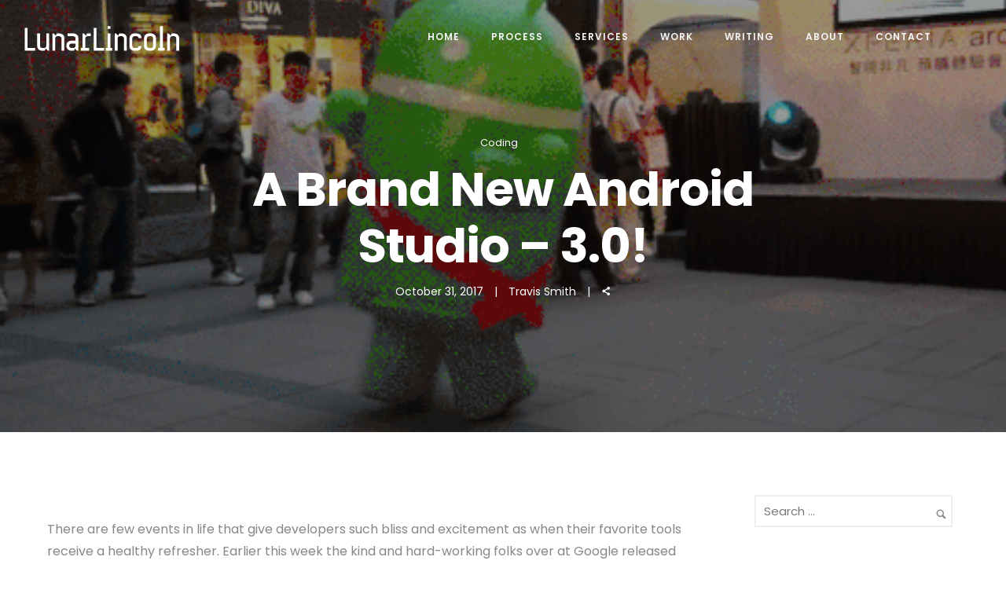

--- FILE ---
content_type: text/html; charset=UTF-8
request_url: https://lunarlincoln.com/brand-new-android-studio-3-0/
body_size: 23435
content:
<!doctype html>
<!-- paulirish.com/2008/conditional-stylesheets-vs-css-hacks-answer-neither/ -->
<!--[if lt IE 7]> <html class="no-js lt-ie9 lt-ie8 lt-ie7" lang="en"> <![endif]-->
<!--[if IE 7]>    <html class="no-js lt-ie9 lt-ie8" lang="en"> <![endif]-->
<!--[if IE 8]>    <html class="no-js lt-ie9" lang="en"> <![endif]-->
<!-- Consider adding a manifest.appcache: h5bp.com/d/Offline -->
<!--[if gt IE 8]><!--> 
<html class="no-js" lang="en-US"> <!--<![endif]-->
<head>
	<meta charset="utf-8">
	<meta http-equiv="X-UA-Compatible" content="IE=edge,chrome=1" >
	<meta name="viewport" content="user-scalable=no, width=device-width, initial-scale=1, maximum-scale=1" />
    <meta name="apple-mobile-web-app-capable" content="yes" />
	    <meta name='robots' content='index, follow, max-image-preview:large, max-snippet:-1, max-video-preview:-1' />

	<!-- This site is optimized with the Yoast SEO plugin v26.8 - https://yoast.com/product/yoast-seo-wordpress/ -->
	<title>A Brand New Android Studio - 3.0! - LunarLincoln</title>
<link data-rocket-prefetch href="https://fonts.googleapis.com" rel="dns-prefetch">
<link data-rocket-prefetch href="https://www.google-analytics.com" rel="dns-prefetch">
<link data-rocket-preload as="style" href="https://fonts.googleapis.com/css?family=Poppins%3A700%2C600%2C300%2C400%7CPlayfair%20Display%3A700italic%2C400italic&#038;display=swap" rel="preload">
<link href="https://fonts.googleapis.com/css?family=Poppins%3A700%2C600%2C300%2C400%7CPlayfair%20Display%3A700italic%2C400italic&#038;display=swap" media="print" onload="this.media=&#039;all&#039;" rel="stylesheet">
<noscript data-wpr-hosted-gf-parameters=""><link rel="stylesheet" href="https://fonts.googleapis.com/css?family=Poppins%3A700%2C600%2C300%2C400%7CPlayfair%20Display%3A700italic%2C400italic&#038;display=swap"></noscript>
<style id="rocket-critical-css">.wp-block-image{margin:0 0 1em}.wp-block-image img{height:auto;max-width:100%;vertical-align:bottom}.wp-block-image:not(.is-style-rounded) img{border-radius:inherit}.wp-block-image .aligncenter{display:table}.wp-block-image .aligncenter{margin-left:auto;margin-right:auto}.wp-block-image figure{margin:0}ul{box-sizing:border-box}:root{--wp--preset--font-size--normal:16px;--wp--preset--font-size--huge:42px}.aligncenter{clear:both}a.custom-share-button,a.custom-share-button:visited{color:#000}.element{float:left;margin:0 0 40px;overflow:hidden}.single-post .element{float:none}.element .element-inner{overflow:hidden;position:relative}.element img{width:100%;max-width:none;display:block;position:relative}.element img{margin-bottom:0}.loader{text-align:center;width:100px;height:100px;position:absolute;top:50%;left:50%;z-index:2;margin:-50px 0 0 -50px;display:none;overflow:hidden}.page-loader{position:fixed;z-index:10}.loader-style1-wrap{width:50px;height:50px;position:relative;margin:25px}.loader-style1-double-bounce1,.loader-style1-double-bounce2{position:absolute;width:100%;height:100%;border-radius:50%;background-color:#999;opacity:.6;top:0;left:0;-webkit-animation:style5-bounce 2s infinite ease-in-out;animation:style5-bounce 2s infinite ease-in-out}.loader-style1-double-bounce2{-webkit-animation-delay:-1s;animation-delay:-1s}@-webkit-keyframes style5-bounce{0%,to{-webkit-transform:scale(0)}50%{-webkit-transform:scale(1)}}@keyframes style5-bounce{0%,to{transform:scale(0);-webkit-transform:scale(0)}50%{transform:scale(1);-webkit-transform:scale(1)}}.pswp{display:none;position:absolute;width:100%;height:100%;left:0;top:0;overflow:hidden;-ms-touch-action:none;touch-action:none;z-index:999999;-webkit-text-size-adjust:100%;-webkit-backface-visibility:hidden;outline:none}.pswp *{-webkit-box-sizing:border-box;box-sizing:border-box}.pswp__bg{background:#000;opacity:0}.pswp__bg,.pswp__scroll-wrap{position:absolute;left:0;top:0;width:100%;height:100%;-webkit-backface-visibility:hidden}.pswp__scroll-wrap{will-change:transform}.pswp__container{-ms-touch-action:none;touch-action:none;position:absolute;left:0;right:0;top:0;bottom:0}.pswp__container{-webkit-touch-callout:none}.pswp__bg{will-change:opacity}.pswp__container{-webkit-backface-visibility:hidden;will-change:transform}.pswp__item{right:0;bottom:0;overflow:hidden}.pswp__item{position:absolute;left:0;top:0}.pswp__button{width:44px;height:44px;position:relative;background:none;overflow:visible;-webkit-appearance:none;display:block;border:0;padding:0;margin:0;float:right;opacity:.75;-webkit-box-shadow:none;box-shadow:none}.pswp__button::-moz-focus-inner{padding:0;border:0}.pswp__button,.pswp__button--arrow--left:before,.pswp__button--arrow--right:before{background:url(https://lunarlincoln.com/wp-content/plugins/oshine-modules/public/img/default-skin.png) 0 0 no-repeat;background-size:264px 88px;width:44px;height:44px}.pswp__button--close{background-position:0 -44px}.pswp__button--share{background-position:-44px -44px}.pswp__button--fs{display:none}.pswp__button--zoom{display:none;background-position:-88px 0}.pswp__button--arrow--left,.pswp__button--arrow--right{background:none;top:50%;margin-top:-50px;width:70px;height:100px;position:absolute}.pswp__button--arrow--left{left:0}.pswp__button--arrow--right{right:0}.pswp__button--arrow--left:before,.pswp__button--arrow--right:before{content:"";top:35px;background-color:rgba(0,0,0,.3);height:30px;width:32px;position:absolute}.pswp__button--arrow--left:before{left:6px;background-position:-138px -44px}.pswp__button--arrow--right:before{right:6px;background-position:-94px -44px}.pswp__share-modal{display:block;background:rgba(0,0,0,.5);width:100%;height:100%;top:0;left:0;padding:10px;position:absolute;z-index:1600;opacity:0;-webkit-backface-visibility:hidden;will-change:opacity}.pswp__share-modal--hidden{display:none}.pswp__share-tooltip{z-index:1620;position:absolute;background:#fff;top:56px;border-radius:2px;display:block;width:auto;right:44px;-webkit-box-shadow:0 2px 5px rgba(0,0,0,.25);box-shadow:0 2px 5px rgba(0,0,0,.25);-webkit-transform:translateY(6px);-ms-transform:translateY(6px);transform:translateY(6px);-webkit-backface-visibility:hidden;will-change:transform}.pswp__counter{position:absolute;left:0;top:0;height:44px;font-size:13px;line-height:44px;color:#fff;opacity:.75;padding:0 10px}.pswp__caption{position:absolute;left:0;bottom:0;width:100%;min-height:44px}.pswp__caption__center{text-align:center;max-width:420px;margin:0 auto;font-size:13px;padding:10px;line-height:20px;color:#ccc}.pswp__preloader{width:44px;height:44px;position:absolute;top:0;left:50%;margin-left:-22px;opacity:0;will-change:opacity}.pswp__preloader__icn{width:20px;height:20px;margin:12px}@media screen and (max-width:1024px){.pswp__preloader{position:relative;left:auto;top:auto;margin:0;float:right}}.pswp__ui{-webkit-font-smoothing:auto;visibility:visible;opacity:1;z-index:1550}.pswp__top-bar{position:absolute;left:0;top:0;height:44px;width:100%}.pswp__caption,.pswp__top-bar{-webkit-backface-visibility:hidden;will-change:opacity}.pswp__caption,.pswp__top-bar{background-color:rgba(0,0,0,.5)}.pswp__ui--hidden .pswp__button--arrow--left,.pswp__ui--hidden .pswp__button--arrow--right,.pswp__ui--hidden .pswp__caption,.pswp__ui--hidden .pswp__top-bar{opacity:.001}.pswp__caption__center{max-width:80%}button::-moz-focus-inner{padding:0;border:0}body{overflow-x:hidden}.clearfix:after,.clearfix:before{content:" ";display:table}.clearfix:after{clear:both}*{-webkit-box-sizing:border-box;box-sizing:border-box}ul{padding-left:1.3em;line-height:inherit;margin:0 0 20px}ul{list-style:disc}ul li{margin-bottom:10px}nav ul{list-style:none!important;list-style-image:none;margin:0;padding:0}.widget ul{margin-bottom:0}@font-face{font-display:swap;font-family:"icomoon";src:url(https://lunarlincoln.com/wp-content/themes/oshin/fonts/icomoon/fonts/icomoon.eot?85pf5i);src:url(https://lunarlincoln.com/wp-content/themes/oshin/fonts/icomoon/fonts/icomoon.eot?#iefix85pf5i) format("embedded-opentype"),url(https://lunarlincoln.com/wp-content/themes/oshin/fonts/icomoon/fonts/icomoon.woff?85pf5i) format("woff"),url(https://lunarlincoln.com/wp-content/themes/oshin/fonts/icomoon/fonts/icomoon.ttf?85pf5i) format("truetype"),url(https://lunarlincoln.com/wp-content/themes/oshin/fonts/icomoon/fonts/icomoon.svg?85pf5i#icomoon) format("svg");font-weight:normal;font-style:normal}[class*=" icon-"]:before,[class^=icon-]:before{font-family:"icomoon"!important;speak:none;font-style:normal;font-weight:normal;font-variant:normal;text-transform:none;line-height:normal;-webkit-font-smoothing:antialiased;-moz-osx-font-smoothing:grayscale}.icon-icon_close:before{content:"\e780"}.icon-social_facebook:before{content:"\e84d"}.icon-social_linkedin:before{content:"\e85c"}.icon-social_pinterest:before{content:"\e865"}.icon-social_twitter:before{content:"\e87a"}.icon-share:before{content:"\e617"}.icon-search:before{content:"\e624"}article,figure,header,nav,section{display:block}a,body,div,form,h1,h6,html,i,img,li,p,span,ul{margin:0;padding:0;border:0;outline:0;font-size:100%;vertical-align:baseline;background:transparent}html{font-size:100%;-webkit-text-size-adjust:100%;-ms-text-size-adjust:100%}body{line-height:1}ul{list-style:none}:focus{outline:0}img{max-width:100%;border:0;-ms-interpolation-mode:bicubic;vertical-align:middle}svg:not(:root){overflow:hidden}figure{margin:0}input[type=submit],input[type=text]{-webkit-appearance:none;-webkit-border-radius:0}html{padding-right:0!important;overflow-y:auto;overflow-x:hidden}body{-webkit-font-smoothing:antialiased;-moz-osx-font-smoothing:grayscale}#header-bottom-bar{line-height:25px}#header .header-border{display:block}#header .transparent .header-border{display:none}.logo a,.logo a img{display:block}.style1 .logo{margin-left:30px;padding:20px 0;float:left}.be-nav-link-effect-3 a:after{position:absolute;top:170%;left:50%;right:50%;height:2px;z-index:1;content:"";-webkit-transform:translateZ(0);-ms-transform:translateZ(0);transform:translateZ(0);background:rgba(0,0,0,.1)}.header-code-widgets{display:inline-block;margin-left:15px}.search-box-wrapper{position:absolute;top:100%;right:0;width:240px;display:none;z-index:12;box-shadow:0 1px 3px rgba(0,0,0,.23);-moz-box-shadow:0 1px 3px rgba(0,0,0,.23);-webkit-box-shadow:0 1px 3px rgba(0,0,0,.23);line-height:normal;padding:30px;background:#fff;overflow-y:hidden}.search-box-wrapper .searchform .search-icon{position:absolute;top:0;right:35px;line-height:96px;font-size:14px}.search-box-wrapper.style2-header-search-widget .searchform .search-icon{display:none}.search-box-wrapper .searchform .s{width:100%;box-shadow:none;-moz-box-shadow:none;-webkit-box-shadow:none;margin-bottom:0}.search-box-wrapper .icon-icon_close{color:#232323}.search-box-wrapper.style2-header-search-widget{position:fixed;top:0;left:0;width:100%;height:100%;-webkit-box-sizing:border-box;box-sizing:border-box}.search-box-wrapper.style2-header-search-widget .search-box-inner1{position:relative;display:table;width:100%;height:100%}.search-box-wrapper.style2-header-search-widget .search-box-inner2{display:table-cell;vertical-align:middle;width:100%;margin:0}.search-box-wrapper.style2-header-search-widget .searchform .s{height:100px;font-size:40px;line-height:1}.search-box-wrapper.style2-header-search-widget .searchform{display:block;width:80%;margin:0 auto;position:relative}.header-search-form-close{display:none}.search-box-wrapper.style2-header-search-widget .header-search-form-close{position:absolute;top:30px;right:30px;font-size:35px;color:inherit;display:block;z-index:4}body.header-transparent #header #header-inner-wrap{position:absolute;width:100%;border:none!important}body.header-transparent #header #header-bottom-bar,body.header-transparent #header #header-wrap{background:transparent;-webkit-box-shadow:none;box-shadow:none}#header-inner-wrap.transparent{-ms-filter:"progid:DXImageTransform.Microsoft.Alpha(Opacity=100)";filter:alpha(opacity=100);-moz-opacity:1;-khtml-opacity:1;opacity:1}#header-inner-wrap{position:relative}#header-inner-wrap.background--dark.transparent #navigation,#header-inner-wrap.background--dark.transparent .menu-controls{color:#f5f5f5}#header-inner-wrap.background--dark.transparent .be-mobile-menu-icon,#header-inner-wrap.background--dark.transparent .be-mobile-menu-icon span{background-color:#f5f5f5}.logo img{display:block;position:absolute;top:50%;left:50%;-webkit-transform:translateY(-50%) translateX(-50%);-ms-transform:translateY(-50%) translateX(-50%);transform:translateY(-50%) translateX(-50%);opacity:0;visibility:hidden}#header-inner-wrap.transparent:not(.no-transparent).background--dark .logo .light-scheme-logo{position:relative;top:0;left:0;-webkit-transform:translateY(0) translateX(0);-ms-transform:translateY(0) translateX(0);transform:translateY(0) translateX(0);visibility:visible;opacity:1}#header{position:relative;z-index:10}#navigation a{position:relative;color:inherit;padding:0 20px;display:inline-block;line-height:normal}#navigation ul li{float:left;display:inline-block;position:relative;margin-bottom:0;line-height:inherit}.mobile-menu{display:none}#mobile-menu{list-style:none;margin-bottom:0;margin-top:0;padding:0;text-align:left}#mobile-menu li{margin-bottom:0;position:relative;padding:0 0 0 20px;border-bottom:1px solid transparent}#mobile-menu a{color:inherit;padding-right:5px;display:inline-block}.mobile-nav-controller-wrap{display:none}.mobile-nav-controller-wrap .menu-controls{margin-left:0;margin-right:0}#main{position:relative}body #main{position:relative;right:0}.mobile-nav-controller{display:inline-block}.be-mobile-menu-icon{display:inline-block;position:relative;-webkit-transform:translateX(0) translateY(-50%);-ms-transform:translateX(0) translateY(-50%);transform:translateX(0) translateY(-50%);width:18px;height:2px;top:-4px;visibility:hidden}.be-mobile-menu-icon .hamburger-line-1{top:-5px}.be-mobile-menu-icon .hamburger-line-3,.be-mobile-menu-icon:after{top:5px}.single-post #content{padding-bottom:50px}.article-details{padding:30px 0}.single-post .article-details{padding-bottom:0}.element.blog-post{width:100%}.style1-blog .article-details{padding:30px 0 0}.single-post .post-details{margin-bottom:20px}.blog-post.element{margin-bottom:65px}.single-post .blog-post.element{margin-bottom:0}a.be-share-trigger,a.be-share-trigger-placeholder{color:inherit;font-size:12px}.be-wide-single .hero-section-inner{text-align:center}.be-wide-single .be-row.be-wrap{width:70%}.be-wide-single .hero-section-blog-categories-wrap a{margin-right:10px}.be-wide-single .hero-section-blog-categories-wrap a:after{content:","}.be-wide-single .hero-section-blog-categories-wrap a:last-child:after{content:""}.be-wide-single .hero-section-blog-bottom-meta-wrap>span:after{content:"|";margin:0 10px}.be-wide-single .hero-section-blog-bottom-meta-wrap span:last-child:after{content:"";margin:0}.be-wide-single-post .section-overlay{background:rgba(0,0,0,.5)}.hero-section-blog-title{margin:15px 0;max-width:90%;margin:0 auto}.hero-section-blog-title h1{max-width:80%;margin:10px auto}h1,h6{-webkit-font-smoothing:antialiased;text-rendering:optimizeLegibility;-moz-osx-font-smoothing:grayscale}h1{margin-bottom:20px}h6{margin-bottom:10px}p{margin-bottom:30px}#content,.post-title{-ms-word-wrap:break-word;word-break:break-word}a,a:visited{text-decoration:none}.sidebar-widgets .widget ul li a{color:inherit}ul{padding-left:1.3em;line-height:inherit;margin:0 0 20px}ul{list-style:disc}ul li{margin-bottom:10px}nav ul{list-style:none!important;list-style-image:none;margin:0;padding:0}.widget ul{margin-bottom:0}.element .post-content img{width:auto;max-width:100%;height:auto}img[class*=wp-image-]{height:auto}input[type=text]{padding:0;width:100%;margin-bottom:20px;border:none;text-indent:10px;font-size:inherit;color:inherit;font:inherit;line-height:20px;height:41px;-webkit-box-sizing:border-box;box-sizing:border-box}button,input[type=submit]{border:none;display:inline-block;margin:0 20px 10px 0;text-decoration:none;border-radius:3px;-moz-border-radius:3px;-webkit-border-radius:3px;font-size:12px;line-height:12px;padding:18px;text-transform:uppercase;letter-spacing:1px}.be-share-stack{display:inline-block;font-size:100%;position:relative;line-height:0}.be-share-stack-mask{position:absolute;width:100%;height:100%;left:0;z-index:2;bottom:0}.be-share-stack-mask .custom-share-button{font-size:10px;left:50%;-webkit-transform:translateX(-50%);-ms-transform:translateX(-50%);transform:translateX(-50%)}.be-share-stack a{text-align:center;margin:0}.be-share-stack .be-share-trigger-placeholder{z-index:1;position:relative}.be-share-stack-mask a{opacity:0;position:absolute}.be-stack-left .be-share-stack-mask a{left:0}::-webkit-input-placeholder{color:inherit!important;font:inherit!important}.widget{margin-bottom:40px}.widget h6{margin-bottom:10px}.sidebar-widgets h6{margin-bottom:20px}.search-submit{display:none!important}.widget .searchform{position:relative}.widget .searchform .search-icon{position:absolute;top:0;right:15px;line-height:51px}.s{height:45px;border-radius:3px;background:#fff;font-size:11px;z-index:1000000;margin-bottom:0}.widget .s{width:97%!important}.header-hero-section{position:relative}.hero-section-wrap{display:-webkit-box;display:-ms-flexbox;display:flex;-webkit-box-align:center;-ms-flex-align:center;align-items:center;height:100vh}a.custom-share-button{font-size:12px;margin-right:15px}.custom-share-button .icon-social_pinterest:before,.custom-share-button .icon-social_twitter:before{position:relative;top:1px}#navigation a:before{position:absolute;overflow:hidden;white-space:nowrap;max-width:0}.be-mobile-menu-icon span{display:inline-block;position:absolute;width:100%;height:100%;background-color:inherit;right:0;visibility:visible}@media only screen and (max-width:960px){#header-bottom-bar{display:none!important}.mobile-nav-controller-wrap{display:inline-block;margin-left:15px}}@media only screen and (max-width:767px){input[type=text]{width:100%}}.clearfix:after,.clearfix:before{content:" ";display:table}.clearfix:after{clear:both}.clearfix{*zoom:1}.style1 #header-controls-right{float:right;margin-right:30px}.style1 #navigation{float:right;margin-right:30px}@media only screen and (max-width:960px){.mobile-nav-controller-wrap{display:inline-block}}@media only screen and (max-width:960px){#navigation{display:none!important}.style1 #header-controls-right{padding-left:0}}.be-wrap{max-width:1160px;margin:0 auto;position:relative;z-index:2}#page-content.content-single-sidebar{width:820px}#right-sidebar{width:260px;float:left}.right-sidebar-page #page-content{float:left}.right-sidebar-page #page-content{margin-right:80px}#right-sidebar{margin-bottom:50px}#content{position:static;z-index:2}body.no-section-scroll #content{-webkit-transform:initial;-ms-transform:initial;transform:none}.be-section.be-bg-overlay{position:relative}.be-section{overflow:hidden}.be-row{z-index:3;position:relative}.be-bg-cover{background-size:cover!important;-webkit-background-size:cover!important;-moz-background-size:cover!important}.section-overlay{z-index:1;background:#000;opacity:.8;-ms-filter:"progid:DXImageTransform.Microsoft.Alpha(Opacity=80)";filter:alpha(opacity=80)}.section-overlay{position:absolute;top:0;left:0;width:100%;height:100%}@media only screen and (min-width:960px) and (max-width:1279px){.be-wrap{max-width:940px;margin:0 auto}#page-content.content-single-sidebar{width:670px}#right-sidebar{width:220px}.right-sidebar-page #page-content{margin-right:50px}}@media only screen and (max-width:1024px){.be-bg-cover,.be-section{background-attachment:scroll!important;background-position:50%!important}}@media only screen and (min-width:768px) and (max-width:959px){.be-wrap{max-width:740px;margin:0 auto}#page-content.content-single-sidebar{width:500px}#right-sidebar{width:200px}.right-sidebar-page #page-content{margin-right:40px}}@media only screen and (max-width:960px){#content{-webkit-transform:initial!important;-ms-transform:initial!important;transform:none!important}}@media only screen and (max-width:767px){.be-wrap{max-width:300px;margin:0 auto}#right-sidebar{margin-top:50px}#page-content.content-single-sidebar,#right-sidebar,.right-sidebar-page #page-content{float:none;margin-right:0;margin-left:0;width:100%}}@media only screen and (min-width:480px) and (max-width:767px){.be-wrap{max-width:440px;margin:0 auto}}button::-moz-focus-inner{padding:0;border:0}body{background-color:rgb(255,255,255);background-color:rgba(255,255,255,1)}#header-inner-wrap{background-color:rgb(255,255,255);background-color:rgba(255,255,255,1)}#mobile-menu{background-color:rgb(255,255,255);background-color:rgba(255,255,255,1)}#mobile-menu li{border-bottom-color:#efefef}body.header-transparent #header-inner-wrap{background:transparent}#header .header-border{border-bottom:1px solid #e4e4e4}#header-bottom-bar{background-color:rgb(255,255,255);background-color:rgba(255,255,255,1);border-top:0 none #323232;border-bottom:0 none #323232}#content{background-color:rgb(255,255,255);background-color:rgba(255,255,255,1)}.search-box-wrapper{background-color:rgb(255,255,255);background-color:rgba(255,255,255,0.85)}.search-box-wrapper.style2-header-search-widget input[type="text"]{background-color:transparent!important;color:#000;border:none!important;box-shadow:none!important}.search-box-wrapper .searchform .search-icon{color:#000}.post-title{margin-bottom:12px}#header .be-mobile-menu-icon span{background-color:#323232}#header-controls-right{color:#323232}.be-mobile-menu-icon{width:18px;height:2px}.be-mobile-menu-icon .hamburger-line-1{top:-5px}.be-mobile-menu-icon .hamburger-line-3{top:5px}a,a:visited{color:rgba(254,85,66,1)}.be-nav-link-effect-3 a::after{background-color:rgb(254,85,66);background-color:rgba(254,85,66,1)}.right-sidebar-page{padding-top:80px;padding-bottom:80px}.style1 .logo{padding-top:30px;padding-bottom:30px}input[type="text"]{color:#7a7a7a}input[type="text"]{border:2px solid #eee}a,a:visited{color:rgba(254,85,66,1)}input[type="submit"]{background-color:rgba(254,85,66,1)}button,input[type="submit"]{background-color:rgba(254,85,66,1)}input[type="submit"]{color:#fff}input[type="submit"],button{color:#fff}.loader-style1-double-bounce1,.loader-style1-double-bounce2{background:rgba(254,85,66,1)!important}.style1 #navigation,#header-controls-right,#header-wrap,.mobile-nav-controller-wrap{line-height:94px}body.header-transparent #header-wrap #navigation,body.header-transparent #header-inner-wrap #header-controls-right,body.header-transparent #header-inner-wrap #header-wrap,body.header-transparent #header-inner-wrap .mobile-nav-controller-wrap{line-height:94px}@media only screen and (max-width:320px){.logo{width:200px;max-width:40%;margin-left:10px!important}#header-controls-right,.mobile-nav-controller-wrap{line-height:82.1px!important;right:10px!important}}@media only screen and (max-width:767px){.post-title{font-size:30px;line-height:35px}}</style><link rel="preload" data-rocket-preload as="image" href="https://lunarlincoln.com/wp-content/uploads/2017/10/largedancing.gif" fetchpriority="high">
	<link rel="canonical" href="https://lunarlincoln.com/brand-new-android-studio-3-0/" />
	<meta property="og:locale" content="en_US" />
	<meta property="og:type" content="article" />
	<meta property="og:title" content="A Brand New Android Studio - 3.0! - LunarLincoln" />
	<meta property="og:description" content="There are few events in life that give developers such bliss and excitement as when their favorite tools receive a healthy refresher. Earlier this week the kind and hard-working folks [&hellip;]" />
	<meta property="og:url" content="https://lunarlincoln.com/brand-new-android-studio-3-0/" />
	<meta property="og:site_name" content="LunarLincoln" />
	<meta property="article:publisher" content="https://www.facebook.com/lunarlincoln/" />
	<meta property="article:published_time" content="2017-10-31T16:26:13+00:00" />
	<meta property="og:image" content="https://lunarlincoln.com/wp-content/uploads/2017/10/largedancing.gif" />
	<meta property="og:image:width" content="492" />
	<meta property="og:image:height" content="277" />
	<meta property="og:image:type" content="image/gif" />
	<meta name="author" content="Travis Smith" />
	<meta name="twitter:card" content="summary_large_image" />
	<meta name="twitter:creator" content="@LunarLincoln" />
	<meta name="twitter:site" content="@LunarLincoln" />
	<meta name="twitter:label1" content="Written by" />
	<meta name="twitter:data1" content="Travis Smith" />
	<meta name="twitter:label2" content="Est. reading time" />
	<meta name="twitter:data2" content="3 minutes" />
	<script type="application/ld+json" class="yoast-schema-graph">{"@context":"https://schema.org","@graph":[{"@type":"Article","@id":"https://lunarlincoln.com/brand-new-android-studio-3-0/#article","isPartOf":{"@id":"https://lunarlincoln.com/brand-new-android-studio-3-0/"},"author":{"name":"Travis Smith","@id":"https://lunarlincoln.com/#/schema/person/dab0920523ba94bc35cc87c84b94d144"},"headline":"A Brand New Android Studio &#8211; 3.0!","datePublished":"2017-10-31T16:26:13+00:00","mainEntityOfPage":{"@id":"https://lunarlincoln.com/brand-new-android-studio-3-0/"},"wordCount":675,"publisher":{"@id":"https://lunarlincoln.com/#organization"},"image":{"@id":"https://lunarlincoln.com/brand-new-android-studio-3-0/#primaryimage"},"thumbnailUrl":"https://lunarlincoln.com/wp-content/uploads/2017/10/largedancing.gif","keywords":["Android","android studio","Google","google i/o","kotlin","retrolambda","rxjava"],"articleSection":["Coding"],"inLanguage":"en-US"},{"@type":"WebPage","@id":"https://lunarlincoln.com/brand-new-android-studio-3-0/","url":"https://lunarlincoln.com/brand-new-android-studio-3-0/","name":"A Brand New Android Studio - 3.0! - LunarLincoln","isPartOf":{"@id":"https://lunarlincoln.com/#website"},"primaryImageOfPage":{"@id":"https://lunarlincoln.com/brand-new-android-studio-3-0/#primaryimage"},"image":{"@id":"https://lunarlincoln.com/brand-new-android-studio-3-0/#primaryimage"},"thumbnailUrl":"https://lunarlincoln.com/wp-content/uploads/2017/10/largedancing.gif","datePublished":"2017-10-31T16:26:13+00:00","breadcrumb":{"@id":"https://lunarlincoln.com/brand-new-android-studio-3-0/#breadcrumb"},"inLanguage":"en-US","potentialAction":[{"@type":"ReadAction","target":["https://lunarlincoln.com/brand-new-android-studio-3-0/"]}]},{"@type":"ImageObject","inLanguage":"en-US","@id":"https://lunarlincoln.com/brand-new-android-studio-3-0/#primaryimage","url":"https://lunarlincoln.com/wp-content/uploads/2017/10/largedancing.gif","contentUrl":"https://lunarlincoln.com/wp-content/uploads/2017/10/largedancing.gif","width":492,"height":277},{"@type":"BreadcrumbList","@id":"https://lunarlincoln.com/brand-new-android-studio-3-0/#breadcrumb","itemListElement":[{"@type":"ListItem","position":1,"name":"Home","item":"https://lunarlincoln.com/"},{"@type":"ListItem","position":2,"name":"Our Writing","item":"https://lunarlincoln.com/the-blog/"},{"@type":"ListItem","position":3,"name":"A Brand New Android Studio &#8211; 3.0!"}]},{"@type":"WebSite","@id":"https://lunarlincoln.com/#website","url":"https://lunarlincoln.com/","name":"LunarLincoln","description":"Mobile App Development &amp; Consulting","publisher":{"@id":"https://lunarlincoln.com/#organization"},"potentialAction":[{"@type":"SearchAction","target":{"@type":"EntryPoint","urlTemplate":"https://lunarlincoln.com/?s={search_term_string}"},"query-input":{"@type":"PropertyValueSpecification","valueRequired":true,"valueName":"search_term_string"}}],"inLanguage":"en-US"},{"@type":"Organization","@id":"https://lunarlincoln.com/#organization","name":"LunarLincoln","url":"https://lunarlincoln.com/","logo":{"@type":"ImageObject","inLanguage":"en-US","@id":"https://lunarlincoln.com/#/schema/logo/image/","url":"https://lunarlincoln.com/wp-content/uploads/2018/11/LunarLincoln_Logo_Letter_BlackSmall.png","contentUrl":"https://lunarlincoln.com/wp-content/uploads/2018/11/LunarLincoln_Logo_Letter_BlackSmall.png","width":200,"height":34,"caption":"LunarLincoln"},"image":{"@id":"https://lunarlincoln.com/#/schema/logo/image/"},"sameAs":["https://www.facebook.com/lunarlincoln/","https://x.com/LunarLincoln","https://www.linkedin.com/company/lunarlincoln-llc/"]},{"@type":"Person","@id":"https://lunarlincoln.com/#/schema/person/dab0920523ba94bc35cc87c84b94d144","name":"Travis Smith","image":{"@type":"ImageObject","inLanguage":"en-US","@id":"https://lunarlincoln.com/#/schema/person/image/","url":"https://secure.gravatar.com/avatar/62dedf44c30b14b3e64f0add0cb07b71d81e2e41961adeba5889da49b90e134f?s=96&d=mm&r=g","contentUrl":"https://secure.gravatar.com/avatar/62dedf44c30b14b3e64f0add0cb07b71d81e2e41961adeba5889da49b90e134f?s=96&d=mm&r=g","caption":"Travis Smith"},"url":"https://lunarlincoln.com/author/tsmith/"}]}</script>
	<!-- / Yoast SEO plugin. -->


<link rel='dns-prefetch' href='//fonts.googleapis.com' />
<link href='https://fonts.gstatic.com' crossorigin rel='preconnect' />
<link rel="alternate" type="application/rss+xml" title="LunarLincoln &raquo; Feed" href="https://lunarlincoln.com/feed/" />
<link rel="alternate" type="application/rss+xml" title="LunarLincoln &raquo; Comments Feed" href="https://lunarlincoln.com/comments/feed/" />
<link rel="alternate" title="oEmbed (JSON)" type="application/json+oembed" href="https://lunarlincoln.com/wp-json/oembed/1.0/embed?url=https%3A%2F%2Flunarlincoln.com%2Fbrand-new-android-studio-3-0%2F" />
<link rel="alternate" title="oEmbed (XML)" type="text/xml+oembed" href="https://lunarlincoln.com/wp-json/oembed/1.0/embed?url=https%3A%2F%2Flunarlincoln.com%2Fbrand-new-android-studio-3-0%2F&#038;format=xml" />
	
			<!-- Google Analytics -->
			<script>
				(function(i,s,o,g,r,a,m){i['GoogleAnalyticsObject']=r;i[r]=i[r]||function(){
				(i[r].q=i[r].q||[]).push(arguments)},i[r].l=1*new Date();a=s.createElement(o),
				m=s.getElementsByTagName(o)[0];a.async=1;a.src=g;m.parentNode.insertBefore(a,m)
				})(window,document,'script','//www.google-analytics.com/analytics.js','ga');
	
				ga( 'create', 'UA-41650919-1', 'auto' );
								ga( 'send', 'pageview' );
			</script>
			<!-- End Google Analytics -->
		<style id='wp-img-auto-sizes-contain-inline-css' type='text/css'>
img:is([sizes=auto i],[sizes^="auto," i]){contain-intrinsic-size:3000px 1500px}
/*# sourceURL=wp-img-auto-sizes-contain-inline-css */
</style>
<style id='wp-emoji-styles-inline-css' type='text/css'>

	img.wp-smiley, img.emoji {
		display: inline !important;
		border: none !important;
		box-shadow: none !important;
		height: 1em !important;
		width: 1em !important;
		margin: 0 0.07em !important;
		vertical-align: -0.1em !important;
		background: none !important;
		padding: 0 !important;
	}
/*# sourceURL=wp-emoji-styles-inline-css */
</style>
<style id='wp-block-library-inline-css' type='text/css'>
:root{--wp-block-synced-color:#7a00df;--wp-block-synced-color--rgb:122,0,223;--wp-bound-block-color:var(--wp-block-synced-color);--wp-editor-canvas-background:#ddd;--wp-admin-theme-color:#007cba;--wp-admin-theme-color--rgb:0,124,186;--wp-admin-theme-color-darker-10:#006ba1;--wp-admin-theme-color-darker-10--rgb:0,107,160.5;--wp-admin-theme-color-darker-20:#005a87;--wp-admin-theme-color-darker-20--rgb:0,90,135;--wp-admin-border-width-focus:2px}@media (min-resolution:192dpi){:root{--wp-admin-border-width-focus:1.5px}}.wp-element-button{cursor:pointer}:root .has-very-light-gray-background-color{background-color:#eee}:root .has-very-dark-gray-background-color{background-color:#313131}:root .has-very-light-gray-color{color:#eee}:root .has-very-dark-gray-color{color:#313131}:root .has-vivid-green-cyan-to-vivid-cyan-blue-gradient-background{background:linear-gradient(135deg,#00d084,#0693e3)}:root .has-purple-crush-gradient-background{background:linear-gradient(135deg,#34e2e4,#4721fb 50%,#ab1dfe)}:root .has-hazy-dawn-gradient-background{background:linear-gradient(135deg,#faaca8,#dad0ec)}:root .has-subdued-olive-gradient-background{background:linear-gradient(135deg,#fafae1,#67a671)}:root .has-atomic-cream-gradient-background{background:linear-gradient(135deg,#fdd79a,#004a59)}:root .has-nightshade-gradient-background{background:linear-gradient(135deg,#330968,#31cdcf)}:root .has-midnight-gradient-background{background:linear-gradient(135deg,#020381,#2874fc)}:root{--wp--preset--font-size--normal:16px;--wp--preset--font-size--huge:42px}.has-regular-font-size{font-size:1em}.has-larger-font-size{font-size:2.625em}.has-normal-font-size{font-size:var(--wp--preset--font-size--normal)}.has-huge-font-size{font-size:var(--wp--preset--font-size--huge)}.has-text-align-center{text-align:center}.has-text-align-left{text-align:left}.has-text-align-right{text-align:right}.has-fit-text{white-space:nowrap!important}#end-resizable-editor-section{display:none}.aligncenter{clear:both}.items-justified-left{justify-content:flex-start}.items-justified-center{justify-content:center}.items-justified-right{justify-content:flex-end}.items-justified-space-between{justify-content:space-between}.screen-reader-text{border:0;clip-path:inset(50%);height:1px;margin:-1px;overflow:hidden;padding:0;position:absolute;width:1px;word-wrap:normal!important}.screen-reader-text:focus{background-color:#ddd;clip-path:none;color:#444;display:block;font-size:1em;height:auto;left:5px;line-height:normal;padding:15px 23px 14px;text-decoration:none;top:5px;width:auto;z-index:100000}html :where(.has-border-color){border-style:solid}html :where([style*=border-top-color]){border-top-style:solid}html :where([style*=border-right-color]){border-right-style:solid}html :where([style*=border-bottom-color]){border-bottom-style:solid}html :where([style*=border-left-color]){border-left-style:solid}html :where([style*=border-width]){border-style:solid}html :where([style*=border-top-width]){border-top-style:solid}html :where([style*=border-right-width]){border-right-style:solid}html :where([style*=border-bottom-width]){border-bottom-style:solid}html :where([style*=border-left-width]){border-left-style:solid}html :where(img[class*=wp-image-]){height:auto;max-width:100%}:where(figure){margin:0 0 1em}html :where(.is-position-sticky){--wp-admin--admin-bar--position-offset:var(--wp-admin--admin-bar--height,0px)}@media screen and (max-width:600px){html :where(.is-position-sticky){--wp-admin--admin-bar--position-offset:0px}}

/*# sourceURL=wp-block-library-inline-css */
</style><style id='global-styles-inline-css' type='text/css'>
:root{--wp--preset--aspect-ratio--square: 1;--wp--preset--aspect-ratio--4-3: 4/3;--wp--preset--aspect-ratio--3-4: 3/4;--wp--preset--aspect-ratio--3-2: 3/2;--wp--preset--aspect-ratio--2-3: 2/3;--wp--preset--aspect-ratio--16-9: 16/9;--wp--preset--aspect-ratio--9-16: 9/16;--wp--preset--color--black: #000000;--wp--preset--color--cyan-bluish-gray: #abb8c3;--wp--preset--color--white: #ffffff;--wp--preset--color--pale-pink: #f78da7;--wp--preset--color--vivid-red: #cf2e2e;--wp--preset--color--luminous-vivid-orange: #ff6900;--wp--preset--color--luminous-vivid-amber: #fcb900;--wp--preset--color--light-green-cyan: #7bdcb5;--wp--preset--color--vivid-green-cyan: #00d084;--wp--preset--color--pale-cyan-blue: #8ed1fc;--wp--preset--color--vivid-cyan-blue: #0693e3;--wp--preset--color--vivid-purple: #9b51e0;--wp--preset--gradient--vivid-cyan-blue-to-vivid-purple: linear-gradient(135deg,rgb(6,147,227) 0%,rgb(155,81,224) 100%);--wp--preset--gradient--light-green-cyan-to-vivid-green-cyan: linear-gradient(135deg,rgb(122,220,180) 0%,rgb(0,208,130) 100%);--wp--preset--gradient--luminous-vivid-amber-to-luminous-vivid-orange: linear-gradient(135deg,rgb(252,185,0) 0%,rgb(255,105,0) 100%);--wp--preset--gradient--luminous-vivid-orange-to-vivid-red: linear-gradient(135deg,rgb(255,105,0) 0%,rgb(207,46,46) 100%);--wp--preset--gradient--very-light-gray-to-cyan-bluish-gray: linear-gradient(135deg,rgb(238,238,238) 0%,rgb(169,184,195) 100%);--wp--preset--gradient--cool-to-warm-spectrum: linear-gradient(135deg,rgb(74,234,220) 0%,rgb(151,120,209) 20%,rgb(207,42,186) 40%,rgb(238,44,130) 60%,rgb(251,105,98) 80%,rgb(254,248,76) 100%);--wp--preset--gradient--blush-light-purple: linear-gradient(135deg,rgb(255,206,236) 0%,rgb(152,150,240) 100%);--wp--preset--gradient--blush-bordeaux: linear-gradient(135deg,rgb(254,205,165) 0%,rgb(254,45,45) 50%,rgb(107,0,62) 100%);--wp--preset--gradient--luminous-dusk: linear-gradient(135deg,rgb(255,203,112) 0%,rgb(199,81,192) 50%,rgb(65,88,208) 100%);--wp--preset--gradient--pale-ocean: linear-gradient(135deg,rgb(255,245,203) 0%,rgb(182,227,212) 50%,rgb(51,167,181) 100%);--wp--preset--gradient--electric-grass: linear-gradient(135deg,rgb(202,248,128) 0%,rgb(113,206,126) 100%);--wp--preset--gradient--midnight: linear-gradient(135deg,rgb(2,3,129) 0%,rgb(40,116,252) 100%);--wp--preset--font-size--small: 13px;--wp--preset--font-size--medium: 20px;--wp--preset--font-size--large: 36px;--wp--preset--font-size--x-large: 42px;--wp--preset--spacing--20: 0.44rem;--wp--preset--spacing--30: 0.67rem;--wp--preset--spacing--40: 1rem;--wp--preset--spacing--50: 1.5rem;--wp--preset--spacing--60: 2.25rem;--wp--preset--spacing--70: 3.38rem;--wp--preset--spacing--80: 5.06rem;--wp--preset--shadow--natural: 6px 6px 9px rgba(0, 0, 0, 0.2);--wp--preset--shadow--deep: 12px 12px 50px rgba(0, 0, 0, 0.4);--wp--preset--shadow--sharp: 6px 6px 0px rgba(0, 0, 0, 0.2);--wp--preset--shadow--outlined: 6px 6px 0px -3px rgb(255, 255, 255), 6px 6px rgb(0, 0, 0);--wp--preset--shadow--crisp: 6px 6px 0px rgb(0, 0, 0);}:where(.is-layout-flex){gap: 0.5em;}:where(.is-layout-grid){gap: 0.5em;}body .is-layout-flex{display: flex;}.is-layout-flex{flex-wrap: wrap;align-items: center;}.is-layout-flex > :is(*, div){margin: 0;}body .is-layout-grid{display: grid;}.is-layout-grid > :is(*, div){margin: 0;}:where(.wp-block-columns.is-layout-flex){gap: 2em;}:where(.wp-block-columns.is-layout-grid){gap: 2em;}:where(.wp-block-post-template.is-layout-flex){gap: 1.25em;}:where(.wp-block-post-template.is-layout-grid){gap: 1.25em;}.has-black-color{color: var(--wp--preset--color--black) !important;}.has-cyan-bluish-gray-color{color: var(--wp--preset--color--cyan-bluish-gray) !important;}.has-white-color{color: var(--wp--preset--color--white) !important;}.has-pale-pink-color{color: var(--wp--preset--color--pale-pink) !important;}.has-vivid-red-color{color: var(--wp--preset--color--vivid-red) !important;}.has-luminous-vivid-orange-color{color: var(--wp--preset--color--luminous-vivid-orange) !important;}.has-luminous-vivid-amber-color{color: var(--wp--preset--color--luminous-vivid-amber) !important;}.has-light-green-cyan-color{color: var(--wp--preset--color--light-green-cyan) !important;}.has-vivid-green-cyan-color{color: var(--wp--preset--color--vivid-green-cyan) !important;}.has-pale-cyan-blue-color{color: var(--wp--preset--color--pale-cyan-blue) !important;}.has-vivid-cyan-blue-color{color: var(--wp--preset--color--vivid-cyan-blue) !important;}.has-vivid-purple-color{color: var(--wp--preset--color--vivid-purple) !important;}.has-black-background-color{background-color: var(--wp--preset--color--black) !important;}.has-cyan-bluish-gray-background-color{background-color: var(--wp--preset--color--cyan-bluish-gray) !important;}.has-white-background-color{background-color: var(--wp--preset--color--white) !important;}.has-pale-pink-background-color{background-color: var(--wp--preset--color--pale-pink) !important;}.has-vivid-red-background-color{background-color: var(--wp--preset--color--vivid-red) !important;}.has-luminous-vivid-orange-background-color{background-color: var(--wp--preset--color--luminous-vivid-orange) !important;}.has-luminous-vivid-amber-background-color{background-color: var(--wp--preset--color--luminous-vivid-amber) !important;}.has-light-green-cyan-background-color{background-color: var(--wp--preset--color--light-green-cyan) !important;}.has-vivid-green-cyan-background-color{background-color: var(--wp--preset--color--vivid-green-cyan) !important;}.has-pale-cyan-blue-background-color{background-color: var(--wp--preset--color--pale-cyan-blue) !important;}.has-vivid-cyan-blue-background-color{background-color: var(--wp--preset--color--vivid-cyan-blue) !important;}.has-vivid-purple-background-color{background-color: var(--wp--preset--color--vivid-purple) !important;}.has-black-border-color{border-color: var(--wp--preset--color--black) !important;}.has-cyan-bluish-gray-border-color{border-color: var(--wp--preset--color--cyan-bluish-gray) !important;}.has-white-border-color{border-color: var(--wp--preset--color--white) !important;}.has-pale-pink-border-color{border-color: var(--wp--preset--color--pale-pink) !important;}.has-vivid-red-border-color{border-color: var(--wp--preset--color--vivid-red) !important;}.has-luminous-vivid-orange-border-color{border-color: var(--wp--preset--color--luminous-vivid-orange) !important;}.has-luminous-vivid-amber-border-color{border-color: var(--wp--preset--color--luminous-vivid-amber) !important;}.has-light-green-cyan-border-color{border-color: var(--wp--preset--color--light-green-cyan) !important;}.has-vivid-green-cyan-border-color{border-color: var(--wp--preset--color--vivid-green-cyan) !important;}.has-pale-cyan-blue-border-color{border-color: var(--wp--preset--color--pale-cyan-blue) !important;}.has-vivid-cyan-blue-border-color{border-color: var(--wp--preset--color--vivid-cyan-blue) !important;}.has-vivid-purple-border-color{border-color: var(--wp--preset--color--vivid-purple) !important;}.has-vivid-cyan-blue-to-vivid-purple-gradient-background{background: var(--wp--preset--gradient--vivid-cyan-blue-to-vivid-purple) !important;}.has-light-green-cyan-to-vivid-green-cyan-gradient-background{background: var(--wp--preset--gradient--light-green-cyan-to-vivid-green-cyan) !important;}.has-luminous-vivid-amber-to-luminous-vivid-orange-gradient-background{background: var(--wp--preset--gradient--luminous-vivid-amber-to-luminous-vivid-orange) !important;}.has-luminous-vivid-orange-to-vivid-red-gradient-background{background: var(--wp--preset--gradient--luminous-vivid-orange-to-vivid-red) !important;}.has-very-light-gray-to-cyan-bluish-gray-gradient-background{background: var(--wp--preset--gradient--very-light-gray-to-cyan-bluish-gray) !important;}.has-cool-to-warm-spectrum-gradient-background{background: var(--wp--preset--gradient--cool-to-warm-spectrum) !important;}.has-blush-light-purple-gradient-background{background: var(--wp--preset--gradient--blush-light-purple) !important;}.has-blush-bordeaux-gradient-background{background: var(--wp--preset--gradient--blush-bordeaux) !important;}.has-luminous-dusk-gradient-background{background: var(--wp--preset--gradient--luminous-dusk) !important;}.has-pale-ocean-gradient-background{background: var(--wp--preset--gradient--pale-ocean) !important;}.has-electric-grass-gradient-background{background: var(--wp--preset--gradient--electric-grass) !important;}.has-midnight-gradient-background{background: var(--wp--preset--gradient--midnight) !important;}.has-small-font-size{font-size: var(--wp--preset--font-size--small) !important;}.has-medium-font-size{font-size: var(--wp--preset--font-size--medium) !important;}.has-large-font-size{font-size: var(--wp--preset--font-size--large) !important;}.has-x-large-font-size{font-size: var(--wp--preset--font-size--x-large) !important;}
/*# sourceURL=global-styles-inline-css */
</style>

<style id='classic-theme-styles-inline-css' type='text/css'>
/*! This file is auto-generated */
.wp-block-button__link{color:#fff;background-color:#32373c;border-radius:9999px;box-shadow:none;text-decoration:none;padding:calc(.667em + 2px) calc(1.333em + 2px);font-size:1.125em}.wp-block-file__button{background:#32373c;color:#fff;text-decoration:none}
/*# sourceURL=/wp-includes/css/classic-themes.min.css */
</style>
<link rel='preload'  href='https://lunarlincoln.com/wp-content/plugins/oshine-modules/public/css/oshine-modules.min.css?ver=3.2' data-rocket-async="style" as="style" onload="this.onload=null;this.rel='stylesheet'" onerror="this.removeAttribute('data-rocket-async')"  type='text/css' media='all' />
<link rel='preload'  href='https://lunarlincoln.com/wp-content/plugins/tatsu/includes/typehub/public/css/typehub-public.css?ver=2.0.6' data-rocket-async="style" as="style" onload="this.onload=null;this.rel='stylesheet'" onerror="this.removeAttribute('data-rocket-async')"  type='text/css' media='all' />

<link rel='preload'  href='https://lunarlincoln.com/wp-content/plugins/tatsu/public/css/tatsu.min.css?ver=3.5.3' data-rocket-async="style" as="style" onload="this.onload=null;this.rel='stylesheet'" onerror="this.removeAttribute('data-rocket-async')"  type='text/css' media='all' />
<link data-minify="1" rel='preload'  href='https://lunarlincoln.com/wp-content/cache/min/1/wp-content/themes/oshin/fonts/icomoon/style.min.css?ver=1699453524' data-rocket-async="style" as="style" onload="this.onload=null;this.rel='stylesheet'" onerror="this.removeAttribute('data-rocket-async')"  type='text/css' media='all' />
<link data-minify="1" rel='preload'  href='https://lunarlincoln.com/wp-content/cache/min/1/wp-content/plugins/tatsu/includes/icons/font_awesome/font-awesome.css?ver=1699453524' data-rocket-async="style" as="style" onload="this.onload=null;this.rel='stylesheet'" onerror="this.removeAttribute('data-rocket-async')"  type='text/css' media='all' />
<link data-minify="1" rel='preload'  href='https://lunarlincoln.com/wp-content/cache/min/1/wp-content/plugins/tatsu/includes/icons/font_awesome/brands.css?ver=1704903685' data-rocket-async="style" as="style" onload="this.onload=null;this.rel='stylesheet'" onerror="this.removeAttribute('data-rocket-async')"  type='text/css' media='all' />
<link data-minify="1" rel='preload'  href='https://lunarlincoln.com/wp-content/cache/min/1/wp-content/plugins/tatsu/includes/icons/tatsu_icons/tatsu-icons.css?ver=1699453525' data-rocket-async="style" as="style" onload="this.onload=null;this.rel='stylesheet'" onerror="this.removeAttribute('data-rocket-async')"  type='text/css' media='all' />
<link data-minify="1" rel='preload'  href='https://lunarlincoln.com/wp-content/cache/min/1/wp-content/themes/oshin/bb-press/bb-press.css?ver=1699453525' data-rocket-async="style" as="style" onload="this.onload=null;this.rel='stylesheet'" onerror="this.removeAttribute('data-rocket-async')"  type='text/css' media='all' />
<link rel='preload'  href='https://lunarlincoln.com/wp-content/themes/oshin/css/main.min.css?ver=7.2.9' data-rocket-async="style" as="style" onload="this.onload=null;this.rel='stylesheet'" onerror="this.removeAttribute('data-rocket-async')"  type='text/css' media='all' />
<link rel='preload'  href='https://lunarlincoln.com/wp-content/themes/oshin/css/headers/top-header.min.css?ver=7.2.9' data-rocket-async="style" as="style" onload="this.onload=null;this.rel='stylesheet'" onerror="this.removeAttribute('data-rocket-async')"  type='text/css' media='all' />
<link rel='preload'  href='https://lunarlincoln.com/wp-content/themes/oshin/css/headers/responsive-header.min.css?ver=7.2.9' data-rocket-async="style" as="style" onload="this.onload=null;this.rel='stylesheet'" onerror="this.removeAttribute('data-rocket-async')"  type='text/css' media='all' />
<link rel='preload'  href='https://lunarlincoln.com/wp-content/themes/oshin/css/headers/multilevel-menu.min.css?ver=7.2.9' data-rocket-async="style" as="style" onload="this.onload=null;this.rel='stylesheet'" onerror="this.removeAttribute('data-rocket-async')"  type='text/css' media='all' />
<link rel='preload'  href='https://lunarlincoln.com/wp-content/themes/oshin/css/layout.min.css?ver=7.2.9' data-rocket-async="style" as="style" onload="this.onload=null;this.rel='stylesheet'" onerror="this.removeAttribute('data-rocket-async')"  type='text/css' media='all' />
<link rel='preload'  href='https://lunarlincoln.com/wp-content/themes/oshin/css/vendor/vendor.min.css?ver=7.2.9' data-rocket-async="style" as="style" onload="this.onload=null;this.rel='stylesheet'" onerror="this.removeAttribute('data-rocket-async')"  type='text/css' media='all' />
<link data-minify="1" rel='preload'  href='https://lunarlincoln.com/wp-content/cache/min/1/wp-content/themes/oshin/fonts/fonts.min.css?ver=1699453525' data-rocket-async="style" as="style" onload="this.onload=null;this.rel='stylesheet'" onerror="this.removeAttribute('data-rocket-async')"  type='text/css' media='all' />
<link data-minify="1" rel='preload'  href='https://lunarlincoln.com/wp-content/cache/min/1/wp-content/uploads/oshine_dynamic_css/be_dynamic.css?ver=1699453525' data-rocket-async="style" as="style" onload="this.onload=null;this.rel='stylesheet'" onerror="this.removeAttribute('data-rocket-async')"  type='text/css' media='all' />
<link rel='preload'  href='https://lunarlincoln.com/wp-content/themes/oshin/style.css?ver=7.2.9' data-rocket-async="style" as="style" onload="this.onload=null;this.rel='stylesheet'" onerror="this.removeAttribute('data-rocket-async')"  type='text/css' media='all' />
<script type="text/javascript" src="https://lunarlincoln.com/wp-includes/js/jquery/jquery.min.js?ver=3.7.1" id="jquery-core-js"></script>



<link rel="https://api.w.org/" href="https://lunarlincoln.com/wp-json/" /><link rel="alternate" title="JSON" type="application/json" href="https://lunarlincoln.com/wp-json/wp/v2/posts/4541" /><link rel="EditURI" type="application/rsd+xml" title="RSD" href="https://lunarlincoln.com/xmlrpc.php?rsd" />
<link rel="apple-touch-icon" sizes="180x180" href="/wp-content/uploads/fbrfg/apple-touch-icon.png">
<link rel="icon" type="image/png" sizes="32x32" href="/wp-content/uploads/fbrfg/favicon-32x32.png">
<link rel="icon" type="image/png" sizes="16x16" href="/wp-content/uploads/fbrfg/favicon-16x16.png">
<link rel="manifest" href="/wp-content/uploads/fbrfg/site.webmanifest">
<link rel="mask-icon" href="/wp-content/uploads/fbrfg/safari-pinned-tab.svg" color="#5bbad5">
<link rel="shortcut icon" href="/wp-content/uploads/fbrfg/favicon.ico">
<meta name="msapplication-TileColor" content="#383a4b">
<meta name="msapplication-config" content="/wp-content/uploads/fbrfg/browserconfig.xml">
<meta name="theme-color" content="#ffffff"><style rel="stylesheet" id="typehub-output">h1,.h1{font-family:"Poppins",-apple-system,BlinkMacSystemFont,'Segoe UI',Roboto,Oxygen-Sans,Ubuntu,Cantarell,'Helvetica Neue',sans-serif;font-weight:700;font-style:normal;text-transform:none;font-size:70px;line-height:82px;letter-spacing:-0.003em;color:#303132}h2,.h2{font-family:"Poppins",-apple-system,BlinkMacSystemFont,'Segoe UI',Roboto,Oxygen-Sans,Ubuntu,Cantarell,'Helvetica Neue',sans-serif;font-weight:600;font-style:normal;text-transform:none;font-size:42px;line-height:54px;letter-spacing:-0.003em;color:#303132}h3,.h3{font-family:"Poppins",-apple-system,BlinkMacSystemFont,'Segoe UI',Roboto,Oxygen-Sans,Ubuntu,Cantarell,'Helvetica Neue',sans-serif;font-weight:700;font-style:normal;text-transform:none;font-size:35px;line-height:50px;letter-spacing:-0.7px;color:#303132}h4,.woocommerce-order-received .woocommerce h2,.woocommerce-order-received .woocommerce h3,.woocommerce-view-order .woocommerce h2,.woocommerce-view-order .woocommerce h3,.h4{font-family:"Poppins",-apple-system,BlinkMacSystemFont,'Segoe UI',Roboto,Oxygen-Sans,Ubuntu,Cantarell,'Helvetica Neue',sans-serif;font-weight:300;font-style:normal;text-transform:none;font-size:28px;line-height:42px;letter-spacing:-0.003px;color:rgba(48,49,50,1)}h5,#reply-title,.h5{font-family:"Poppins",-apple-system,BlinkMacSystemFont,'Segoe UI',Roboto,Oxygen-Sans,Ubuntu,Cantarell,'Helvetica Neue',sans-serif;font-weight:600;font-style:normal;text-transform:none;font-size:16px;line-height:22px;letter-spacing:0;color:rgba(155,155,155,1)}h6,.testimonial-author-role.h6-font,.menu-card-title,.menu-card-item-price,.slider-counts,.woocommerce-MyAccount-navigation ul li,a.bbp-forum-title,#bbpress-forums fieldset.bbp-form label,.bbp-topic-title a.bbp-topic-permalink,#bbpress-forums ul.forum-titles li,#bbpress-forums ul.bbp-replies li.bbp-header,.h6{font-family:"Playfair Display",-apple-system,BlinkMacSystemFont,'Segoe UI',Roboto,Oxygen-Sans,Ubuntu,Cantarell,'Helvetica Neue',sans-serif;font-weight:700;font-style:italic;text-transform:none;font-size:42px;line-height:51px;letter-spacing:0;color:rgba(255,255,255,1)}body,.special-heading-wrap .caption-wrap .body-font,.woocommerce .woocommerce-ordering select.orderby,.woocommerce-page .woocommerce-ordering select.orderby,.body{font-family:"Poppins",-apple-system,BlinkMacSystemFont,'Segoe UI',Roboto,Oxygen-Sans,Ubuntu,Cantarell,'Helvetica Neue',sans-serif;font-weight:400;font-style:normal;text-transform:none;font-size:17px;line-height:29px;letter-spacing:0;color:#878787}.page-title-module-custom .page-title-custom,h6.portfolio-title-nav{font-family:"Poppins",-apple-system,BlinkMacSystemFont,'Segoe UI',Roboto,Oxygen-Sans,Ubuntu,Cantarell,'Helvetica Neue',sans-serif;font-weight:400;font-style:normal;text-transform:none;font-size:20px;line-height:34px;letter-spacing:0;color:#303132}.sub-title,.special-subtitle,.sub_title{font-family:"Playfair Display",-apple-system,BlinkMacSystemFont,'Segoe UI',Roboto,Oxygen-Sans,Ubuntu,Cantarell,'Helvetica Neue',sans-serif;font-weight:400;font-style:italic;text-transform:none;font-size:14px;letter-spacing:0}#footer{font-family:"Poppins",-apple-system,BlinkMacSystemFont,'Segoe UI',Roboto,Oxygen-Sans,Ubuntu,Cantarell,'Helvetica Neue',sans-serif;font-weight:400;font-style:normal;text-transform:none;font-size:14px;line-height:14px;letter-spacing:0;color:rgba(255,255,255,1)}.special-header-menu .menu-container,#navigation .mega .sub-menu .highlight .sf-with-ul,#navigation,.style2 #navigation,.style13 #navigation,#navigation-left-side,#navigation-right-side,.sb-left #slidebar-menu,.header-widgets,.header-code-widgets,body #header-inner-wrap.top-animate.style2 #navigation,.top-overlay-menu .sb-right #slidebar-menu{font-family:"Poppins",-apple-system,BlinkMacSystemFont,'Segoe UI',Roboto,Oxygen-Sans,Ubuntu,Cantarell,'Helvetica Neue',sans-serif;font-weight:600;font-style:normal;text-transform:uppercase;font-size:12px;line-height:30px;letter-spacing:1px;color:rgba(34,34,34,1)}.special-header-menu .menu-container .sub-menu,.special-header-menu .sub-menu,#navigation .sub-menu,#navigation .children,#navigation-left-side .sub-menu,#navigation-left-side .children,#navigation-right-side .sub-menu,#navigation-right-side .children,.sb-left #slidebar-menu .sub-menu,.top-overlay-menu .sb-right #slidebar-menu .sub-menu{font-family:"Poppins",-apple-system,BlinkMacSystemFont,'Segoe UI',Roboto,Oxygen-Sans,Ubuntu,Cantarell,'Helvetica Neue',sans-serif;font-weight:400;font-style:normal;text-transform:none;font-size:14px;line-height:25px;letter-spacing:0;color:#bbb}ul#mobile-menu a,ul#mobile-menu li.mega ul.sub-menu li.highlight>:first-child{font-family:"Poppins",-apple-system,BlinkMacSystemFont,'Segoe UI',Roboto,Oxygen-Sans,Ubuntu,Cantarell,'Helvetica Neue',sans-serif;font-weight:600;font-style:normal;text-transform:none;font-size:15px;line-height:45px;letter-spacing:-0.5px;color:#232323}ul#mobile-menu ul.sub-menu a{font-family:"Poppins",-apple-system,BlinkMacSystemFont,'Segoe UI',Roboto,Oxygen-Sans,Ubuntu,Cantarell,'Helvetica Neue',sans-serif;font-weight:400;font-style:normal;text-transform:none;font-size:14px;line-height:27px;letter-spacing:0;color:#878787}.top-right-sliding-menu .sb-right ul#slidebar-menu li,.sb-right #slidebar-menu .mega .sub-menu .highlight .sf-with-ul{font-family:"Poppins",-apple-system,BlinkMacSystemFont,'Segoe UI',Roboto,Oxygen-Sans,Ubuntu,Cantarell,'Helvetica Neue',sans-serif;font-weight:400;font-style:normal;text-transform:uppercase;font-size:13px;line-height:50px;letter-spacing:1px;color:#fff}.top-right-sliding-menu .sb-right #slidebar-menu ul.sub-menu li{font-family:"Poppins",-apple-system,BlinkMacSystemFont,'Segoe UI',Roboto,Oxygen-Sans,Ubuntu,Cantarell,'Helvetica Neue',sans-serif;font-weight:400;font-style:normal;text-transform:none;font-size:14px;line-height:25px;letter-spacing:0;color:#fff}.ui-tabs-anchor,.accordion .accordion-head,.skill-wrap .skill_name,.chart-wrap span,.animate-number-wrap h6 span,.woocommerce-tabs .tabs li a,.be-countdown{font-family:"Poppins",-apple-system,BlinkMacSystemFont,'Segoe UI',Roboto,Oxygen-Sans,Ubuntu,Cantarell,'Helvetica Neue',sans-serif;font-weight:600;font-style:normal;letter-spacing:-0.5px}.ui-tabs-anchor{text-transform:none;font-size:16px;line-height:17px}.accordion .accordion-head{text-transform:none;font-size:16px;line-height:17px}.skill-wrap .skill_name{text-transform:none;font-size:16px;line-height:17px}.countdown-amount{text-transform:uppercase;font-size:55px;line-height:95px}.countdown-section{text-transform:none;font-size:16px;line-height:28px}.testimonial_slide .testimonial-content{font-family:"Poppins",-apple-system,BlinkMacSystemFont,'Segoe UI',Roboto,Oxygen-Sans,Ubuntu,Cantarell,'Helvetica Neue',sans-serif;font-weight:300;font-style:normal;text-transform:none;letter-spacing:0}.tweet-slides .tweet-content{font-family:"Poppins",-apple-system,BlinkMacSystemFont,'Segoe UI',Roboto,Oxygen-Sans,Ubuntu,Cantarell,'Helvetica Neue',sans-serif;text-transform:none;letter-spacing:0;font-weight:300;font-style:normal}.tatsu-button,.be-button,.woocommerce a.button,.woocommerce-page a.button,.woocommerce button.button,.woocommerce-page button.button,.woocommerce input.button,.woocommerce-page input.button,.woocommerce #respond input#submit,.woocommerce-page #respond input#submit,.woocommerce #content input.button,.woocommerce-page #content input.button,input[type="submit"],.more-link.style1-button,.more-link.style2-button,.more-link.style3-button,input[type="button"],input[type="submit"],input[type="reset"],button,input[type="file"]::-webkit-file-upload-button{font-family:"Poppins",-apple-system,BlinkMacSystemFont,'Segoe UI',Roboto,Oxygen-Sans,Ubuntu,Cantarell,'Helvetica Neue',sans-serif;font-weight:600;font-style:normal}.oshine-animated-link,.view-project-link.style4-button{font-family:-apple-system,BlinkMacSystemFont,'Segoe UI',Roboto,Oxygen-Sans,Ubuntu,Cantarell,'Helvetica Neue',sans-serif;font-weight:600;font-style:normal;text-transform:uppercase;letter-spacing:1px}.thumb-title-wrap .thumb-title,.full-screen-portfolio-overlay-title{font-family:"Poppins",-apple-system,BlinkMacSystemFont,'Segoe UI',Roboto,Oxygen-Sans,Ubuntu,Cantarell,'Helvetica Neue',sans-serif;font-weight:600;font-style:normal;text-transform:none;font-size:26px;line-height:45px;letter-spacing:-0.003em}.thumb-title-wrap .portfolio-item-cats{text-transform:none;font-size:14px;line-height:18px;letter-spacing:0}h6.gallery-side-heading{font-family:"Poppins",-apple-system,BlinkMacSystemFont,'Segoe UI',Roboto,Oxygen-Sans,Ubuntu,Cantarell,'Helvetica Neue',sans-serif;font-weight:600;font-style:normal;text-transform:none;font-size:16px;line-height:26px;letter-spacing:-0.5px}.portfolio-details .gallery-side-heading-wrap p{font-family:"Poppins",-apple-system,BlinkMacSystemFont,'Segoe UI',Roboto,Oxygen-Sans,Ubuntu,Cantarell,'Helvetica Neue',sans-serif;font-weight:400;font-style:normal;text-transform:none;font-size:14px;line-height:26px;letter-spacing:0}a.navigation-previous-post-link,a.navigation-next-post-link{font-family:"Poppins",-apple-system,BlinkMacSystemFont,'Segoe UI',Roboto,Oxygen-Sans,Ubuntu,Cantarell,'Helvetica Neue',sans-serif;font-weight:600;font-style:normal;text-transform:none;font-size:16px;line-height:20px;letter-spacing:-0.5px}#portfolio-title-nav-bottom-wrap h6,#portfolio-title-nav-bottom-wrap .slider-counts{font-family:"Poppins",-apple-system,BlinkMacSystemFont,'Segoe UI',Roboto,Oxygen-Sans,Ubuntu,Cantarell,'Helvetica Neue',sans-serif;font-weight:400;font-style:normal;text-transform:none;font-size:16px;letter-spacing:-0.5px;line-height:40px}.attachment-details-custom-slider{font-family:"Poppins",-apple-system,BlinkMacSystemFont,'Segoe UI',Roboto,Oxygen-Sans,Ubuntu,Cantarell,'Helvetica Neue',sans-serif;font-weight:400;font-style:normal;text-transform:none;font-size:14px;line-height:14px;letter-spacing:0;color:#a2a2a2}.filters .filter_item{font-family:"Poppins",-apple-system,BlinkMacSystemFont,'Segoe UI',Roboto,Oxygen-Sans,Ubuntu,Cantarell,'Helvetica Neue',sans-serif;font-weight:600;font-style:normal;text-transform:none;font-size:14px;line-height:32px;letter-spacing:-0.5px;color:#303132}.woocommerce ul.products li.product .product-meta-data h3,.woocommerce-page ul.products li.product .product-meta-data h3,.woocommerce ul.products li.product h3,.woocommerce-page ul.products li.product h3,.woocommerce ul.products li.product .product-meta-data .woocommerce-loop-product__title,.woocommerce-page ul.products li.product .product-meta-data .woocommerce-loop-product__title,.woocommerce ul.products li.product .woocommerce-loop-product__title,.woocommerce-page ul.products li.product .woocommerce-loop-product__title,.woocommerce ul.products li.product-category .woocommerce-loop-category__title,.woocommerce-page ul.products li.product-category .woocommerce-loop-category__title{font-family:"Poppins",-apple-system,BlinkMacSystemFont,'Segoe UI',Roboto,Oxygen-Sans,Ubuntu,Cantarell,'Helvetica Neue',sans-serif;font-weight:600;font-style:normal;text-transform:none;font-size:18px;line-height:28px;letter-spacing:-0.5px;color:#303132}.woocommerce-page.single.single-product #content div.product h1.product_title.entry-title{font-family:"Poppins",-apple-system,BlinkMacSystemFont,'Segoe UI',Roboto,Oxygen-Sans,Ubuntu,Cantarell,'Helvetica Neue',sans-serif;font-weight:700;font-style:normal;text-transform:none;font-size:36px;line-height:46px;letter-spacing:-0.5px;color:#222}.post-title,.post-date-wrap{font-family:"Poppins",-apple-system,BlinkMacSystemFont,'Segoe UI',Roboto,Oxygen-Sans,Ubuntu,Cantarell,'Helvetica Neue',sans-serif;font-weight:700;font-style:normal;text-transform:none;font-size:36px;line-height:48px;letter-spacing:-1px;color:#303132}.style3-blog .post-title,.style8-blog .post-title{font-family:"Poppins",-apple-system,BlinkMacSystemFont,'Segoe UI',Roboto,Oxygen-Sans,Ubuntu,Cantarell,'Helvetica Neue',sans-serif;font-weight:600;font-style:normal;text-transform:none;font-size:22px;line-height:34px;letter-spacing:0;color:#303132}.post-meta.post-top-meta-typo,.style8-blog .post-meta.post-category a,.hero-section-blog-categories-wrap a{font-family:"Poppins",-apple-system,BlinkMacSystemFont,'Segoe UI',Roboto,Oxygen-Sans,Ubuntu,Cantarell,'Helvetica Neue',sans-serif;text-transform:none;font-size:13px;line-height:24px;letter-spacing:0;color:#878787;font-weight:400;font-style:normal}.post-nav li,.style8-blog .post-meta.post-date,.style8-blog .post-bottom-meta-wrap,.hero-section-blog-bottom-meta-wrap{font-family:"Poppins",-apple-system,BlinkMacSystemFont,'Segoe UI',Roboto,Oxygen-Sans,Ubuntu,Cantarell,'Helvetica Neue',sans-serif;text-transform:none;font-size:14px;line-height:24px;letter-spacing:0;color:#878787;font-weight:400;font-style:normal}.single-post .post-title,.single-post .style3-blog .post-title,.single-post .style8-blog .post-title{font-family:"Poppins",-apple-system,BlinkMacSystemFont,'Segoe UI',Roboto,Oxygen-Sans,Ubuntu,Cantarell,'Helvetica Neue',sans-serif;font-weight:700;font-style:normal;text-transform:none;font-size:60px;line-height:72px;letter-spacing:-1px;color:rgba(255,255,255,1)}.sidebar-widgets h6{font-family:"Poppins",-apple-system,BlinkMacSystemFont,'Segoe UI',Roboto,Oxygen-Sans,Ubuntu,Cantarell,'Helvetica Neue',sans-serif;font-weight:600;font-style:normal;text-transform:none;font-size:16px;line-height:22px;letter-spacing:0;color:rgba(34,34,34,1)}.sidebar-widgets{font-family:"Poppins",-apple-system,BlinkMacSystemFont,'Segoe UI',Roboto,Oxygen-Sans,Ubuntu,Cantarell,'Helvetica Neue',sans-serif;font-weight:400;font-style:normal;text-transform:none;font-size:15px;line-height:26px;letter-spacing:0;color:rgba(135,135,135,1)}.sb-slidebar .widget h6{font-family:"Poppins",-apple-system,BlinkMacSystemFont,'Segoe UI',Roboto,Oxygen-Sans,Ubuntu,Cantarell,'Helvetica Neue',sans-serif;font-weight:600;font-style:normal;text-transform:none;font-size:16px;line-height:24px;letter-spacing:0;color:rgba(34,34,34,1)}.sb-slidebar .widget{font-family:"Poppins",-apple-system,BlinkMacSystemFont,'Segoe UI',Roboto,Oxygen-Sans,Ubuntu,Cantarell,'Helvetica Neue',sans-serif;font-weight:400;font-style:normal;text-transform:none;font-size:16px;line-height:28px;letter-spacing:0;color:rgba(135,135,135,1)}#bottom-widgets h6{font-family:"Poppins",-apple-system,BlinkMacSystemFont,'Segoe UI',Roboto,Oxygen-Sans,Ubuntu,Cantarell,'Helvetica Neue',sans-serif;font-weight:600;font-style:normal;text-transform:none;font-size:18px;line-height:28px;letter-spacing:0;color:rgba(255,255,255,1)}#bottom-widgets{font-family:"Poppins",-apple-system,BlinkMacSystemFont,'Segoe UI',Roboto,Oxygen-Sans,Ubuntu,Cantarell,'Helvetica Neue',sans-serif;font-weight:400;font-style:normal;text-transform:none;font-size:16px;line-height:28px;letter-spacing:0;color:rgba(204,204,204,1)}.contact_form_module input[type="text"],.contact_form_module textarea{font-family:"Poppins",-apple-system,BlinkMacSystemFont,'Segoe UI',Roboto,Oxygen-Sans,Ubuntu,Cantarell,'Helvetica Neue',sans-serif;font-weight:400;font-style:normal;text-transform:none;font-size:14px;line-height:26px;letter-spacing:0;color:#878787}@media only screen and (max-width:1377px){body,.special-heading-wrap .caption-wrap .body-font,.woocommerce .woocommerce-ordering select.orderby,.woocommerce-page .woocommerce-ordering select.orderby,.body{font-size:16px;line-height:28px}}@media only screen and (min-width:768px) and (max-width:1024px){h1,.h1{font-size:50px;line-height:62px}}@media only screen and (max-width:767px){h1,.h1{font-size:40px;line-height:52px}h2,.h2{font-size:34px;line-height:46px}h3,.h3{font-size:25px;line-height:35px}h4,.woocommerce-order-received .woocommerce h2,.woocommerce-order-received .woocommerce h3,.woocommerce-view-order .woocommerce h2,.woocommerce-view-order .woocommerce h3,.h4{font-size:24px;line-height:36px}h5,#reply-title,.h5{font-size:18px;line-height:30px}h6,.testimonial-author-role.h6-font,.menu-card-title,.menu-card-item-price,.slider-counts,.woocommerce-MyAccount-navigation ul li,a.bbp-forum-title,#bbpress-forums fieldset.bbp-form label,.bbp-topic-title a.bbp-topic-permalink,#bbpress-forums ul.forum-titles li,#bbpress-forums ul.bbp-replies li.bbp-header,.h6{font-size:15px;line-height:32px}}</style><style id = "oshine-typehub-css" type="text/css"> #header-controls-right,#header-controls-left{color:rgba(34,34,34,1)}#be-left-strip .be-mobile-menu-icon span{background-color:#323232}ul#mobile-menu .mobile-sub-menu-controller{line-height :45px }ul#mobile-menu ul.sub-menu .mobile-sub-menu-controller{line-height :27px }.breadcrumbs{color:#303132}.search-box-wrapper.style2-header-search-widget input[type="text"]{font-style:italic;font-weight:400;font-family:Playfair Display}.portfolio-share a.custom-share-button,.portfolio-share a.custom-share-button:active,.portfolio-share a.custom-share-button:hover,.portfolio-share a.custom-share-button:visited{color:rgba(255,255,255,1)}.more-link.style2-button{color:#303132 !important;border-color:#303132 !important}.style8-blog .post-bottom-meta-wrap .be-share-stack a.custom-share-button,.style8-blog .post-bottom-meta-wrap .be-share-stack a.custom-share-button:active,.style8-blog .post-bottom-meta-wrap .be-share-stack a.custom-share-button:hover,.style8-blog .post-bottom-meta-wrap .be-share-stack a.custom-share-button:visited{color:#878787}.hero-section-blog-categories-wrap a,.hero-section-blog-categories-wrap a:visited,.hero-section-blog-categories-wrap a:hover,.hero-section-blog-bottom-meta-wrap .hero-section-blog-bottom-meta-wrap a,.hero-section-blog-bottom-meta-wrap a:visited,.hero-section-blog-bottom-meta-wrap a:hover,.hero-section-blog-bottom-meta-wrap{color :rgba(255,255,255,1)}#navigation .mega .sub-menu .highlight .sf-with-ul{color:#bbb !important;line-height:1.5}.view-project-link.style4-button{color :rgba(255,255,255,1)}.related.products h2,.upsells.products h2,.cart-collaterals .cross-sells h2,.cart_totals h2,.shipping_calculator h2,.woocommerce-billing-fields h3,.woocommerce-shipping-fields h3,.shipping_calculator h2,#order_review_heading,.woocommerce .page-title{font-family:Poppins;font-weight:600}.woocommerce form .form-row label,.woocommerce-page form .form-row label{color:rgba(255,255,255,1)}.woocommerce-tabs .tabs li a{color:rgba(255,255,255,1) !important}#bbpress-forums ul.forum-titles li,#bbpress-forums ul.bbp-replies li.bbp-header{line-height:inherit;letter-spacing:inherit;text-transform:uppercase;font-size:inherit}#bbpress-forums .topic .bbp-topic-meta a,.bbp-forum-freshness a,.bbp-topic-freshness a,.bbp-header .bbp-reply-content a,.bbp-topic-tags a,.bbp-breadcrumb a,.bbp-forums-list a{color:rgba(255,255,255,1)}.ajde_evcal_calendar .calendar_header p,.eventon_events_list .eventon_list_event .evcal_cblock{font-family:Poppins !important}.eventon_events_list .eventon_list_event .evcal_desc span.evcal_desc2,.evo_pop_body .evcal_desc span.evcal_desc2{font-family:Playfair Display !important;font-size:14px !important;text-transform:none}.eventon_events_list .eventon_list_event .evcal_desc span.evcal_event_subtitle,.evo_pop_body .evcal_desc span.evcal_event_subtitle,.evcal_evdata_row .evcal_evdata_cell p,#evcal_list .eventon_list_event p.no_events{text-transform:none !important;font-family:Poppins !important;font-size:inherit !important} </style><style rel="stylesheet" id="colorhub-output">.swatch-red, .swatch-red a{color:#f44336;}.swatch-pink, .swatch-pink a{color:#E91E63;}.swatch-purple, .swatch-purple a{color:#9C27B0;}.swatch-deep-purple, .swatch-deep-purple a{color:#673AB7;}.swatch-indigo, .swatch-indigo a{color:#3F51B5;}.swatch-blue, .swatch-blue a{color:#2196F3;}.swatch-light-blue, .swatch-light-blue a{color:#03A9F4;}.swatch-cyan, .swatch-cyan a{color:#00BCD4;}.swatch-teal, .swatch-teal a{color:#009688;}.swatch-green, .swatch-green a{color:#4CAF50;}.swatch-light-green, .swatch-light-green a{color:#8BC34A;}.swatch-lime, .swatch-lime a{color:#CDDC39;}.swatch-yellow, .swatch-yellow a{color:#FFEB3B;}.swatch-amber, .swatch-amber a{color:#FFC107;}.swatch-orange, .swatch-orange a{color:#FF9800;}.swatch-deep-orange, .swatch-deep-orange a{color:#FF5722;}.swatch-brown, .swatch-brown a{color:#795548;}.swatch-grey, .swatch-grey a{color:#9E9E9E;}.swatch-blue-grey, .swatch-blue-grey a{color:#607D8B;}.swatch-white, .swatch-white a{color:#ffffff;}.swatch-black, .swatch-black a{color:#000000;}.swatch-Hk9OHw30X, .swatch-Hk9OHw30X a{color:rgba(254,85,66,1);}.swatch-S16tBPn0X, .swatch-S16tBPn0X a{color:rgba(254,62,124,1);}.palette-0, .palette-0 a{background:linear-gradient(270deg, rgba(254,85,66,1) 0%, rgba(254,62,124,1) 100%);-webkit-background-clip:text;-webkit-text-fill-color:transparent;}.palette-1, .palette-1 a{color:#ffffff;}.palette-2, .palette-2 a{color:#222222;}.palette-3, .palette-3 a{color:rgba(126,126,138,1);}.palette-4, .palette-4 a{color:#fafbfd;}</style><script>
/*! loadCSS rel=preload polyfill. [c]2017 Filament Group, Inc. MIT License */
(function(w){"use strict";if(!w.loadCSS){w.loadCSS=function(){}}
var rp=loadCSS.relpreload={};rp.support=(function(){var ret;try{ret=w.document.createElement("link").relList.supports("preload")}catch(e){ret=!1}
return function(){return ret}})();rp.bindMediaToggle=function(link){var finalMedia=link.media||"all";function enableStylesheet(){link.media=finalMedia}
if(link.addEventListener){link.addEventListener("load",enableStylesheet)}else if(link.attachEvent){link.attachEvent("onload",enableStylesheet)}
setTimeout(function(){link.rel="stylesheet";link.media="only x"});setTimeout(enableStylesheet,3000)};rp.poly=function(){if(rp.support()){return}
var links=w.document.getElementsByTagName("link");for(var i=0;i<links.length;i++){var link=links[i];if(link.rel==="preload"&&link.getAttribute("as")==="style"&&!link.getAttribute("data-loadcss")){link.setAttribute("data-loadcss",!0);rp.bindMediaToggle(link)}}};if(!rp.support()){rp.poly();var run=w.setInterval(rp.poly,500);if(w.addEventListener){w.addEventListener("load",function(){rp.poly();w.clearInterval(run)})}else if(w.attachEvent){w.attachEvent("onload",function(){rp.poly();w.clearInterval(run)})}}
if(typeof exports!=="undefined"){exports.loadCSS=loadCSS}
else{w.loadCSS=loadCSS}}(typeof global!=="undefined"?global:this))
</script><meta name="generator" content="WP Rocket 3.20.3" data-wpr-features="wpr_defer_js wpr_minify_concatenate_js wpr_async_css wpr_preconnect_external_domains wpr_oci wpr_minify_css wpr_desktop" /></head>
<body data-rsssl=1 class="wp-singular post-template-default single single-post postid-4541 single-format-standard wp-theme-oshin be-wide-single-post header-transparent no-section-scroll top-header none be-themes-layout-layout-wide disable-css-animation-mobile button-shape-rounded opt-panel-cache-off" data-be-site-layout='layout-wide' data-be-page-template = 'page' >	
	<div  class="search-box-wrapper style2-header-search-widget">
				<a href="#" class="header-search-form-close"><i class="icon-icon_close font-icon"></i></a>
				<div  class="search-box-inner1">
					<div  class="search-box-inner2"><form role="search" method="get" class="searchform" action="https://lunarlincoln.com/" >
	    <input type="text" placeholder="Search ..." value="" name="s" class="s" />
	    <i class="search-icon icon-search font-icon"></i>
	    <input type="submit" class="search-submit" value="" />
	    </form></div>
				</div>
			</div><div id="main-wrapper"
    >
            <div id="main" class="ajaxable layout-wide" >
        
<header  id="header">
		<div id="header-inner-wrap" class="transparent background--dark style1"  data-headerscheme="background--dark">
					<div id="header-wrap" class=" clearfix" data-default-height="94" data-sticky-height="94">
				    <div class="logo">
        <a href="https://lunarlincoln.com"><img class="transparent-logo dark-scheme-logo" src="https://lunarlincoln.com/wp-content/uploads/2018/11/LunarLincoln_Logo_Letter_BlackSmall.png" alt="LunarLincoln" /><img class="transparent-logo light-scheme-logo" src="https://lunarlincoln.com/wp-content/uploads/2018/11/LunarLincoln_Logo_LetterSmall.png" alt="LunarLincoln" /><img class="normal-logo" src="https://lunarlincoln.com/wp-content/uploads/2018/11/LunarLincoln_Logo_LetterSmall.png" alt="LunarLincoln" /><img class="sticky-logo" src="https://lunarlincoln.com/wp-content/uploads/2018/11/LunarLincoln_Logo_Letter_BlackSmall.png" alt="LunarLincoln" /></a>    </div>
        <div id="header-controls-right">
        				<div class="header-code-widgets">				</div>        <div class="mobile-nav-controller-wrap">
            <div class="menu-controls mobile-nav-controller" title="Mobile Menu Controller"> <span class="be-mobile-menu-icon style1">   
        <span class="hamburger-line-1"></span>
        <span class="hamburger-line-2"></span>
        <span class="hamburger-line-3"></span>
</span></div>
        </div>
    </div>				<div id="header-bottom-bar">
				<nav id="navigation" class="clearfix">	<div class="menu"><ul id="menu" class="clearfix be-nav-link-effect-3"><li id="menu-item-3831" class="menu-item menu-item-type-post_type menu-item-object-page menu-item-home menu-item-3831"><a href="https://lunarlincoln.com/" title="Home">Home</a></li>
<li id="menu-item-3833" class="menu-item menu-item-type-post_type menu-item-object-page menu-item-3833"><a href="https://lunarlincoln.com/process/" title="Process">Process</a></li>
<li id="menu-item-5692" class="menu-item menu-item-type-post_type menu-item-object-page menu-item-5692"><a href="https://lunarlincoln.com/services/" title="Services">Services</a></li>
<li id="menu-item-3832" class="menu-item menu-item-type-post_type menu-item-object-page menu-item-3832"><a href="https://lunarlincoln.com/work/" title="Work">Work</a></li>
<li id="menu-item-3834" class="menu-item menu-item-type-post_type menu-item-object-page current_page_parent menu-item-3834"><a href="https://lunarlincoln.com/the-blog/" title="Writing">Writing</a></li>
<li id="menu-item-5100" class="menu-item menu-item-type-post_type menu-item-object-page menu-item-5100"><a href="https://lunarlincoln.com/about/" title="About">About</a></li>
<li id="menu-item-3835" class="menu-item menu-item-type-post_type menu-item-object-page menu-item-3835"><a href="https://lunarlincoln.com/contact-us/" title="Contact">Contact</a></li>
</ul></div>				</nav><!-- End Navigation -->
				</div>
			</div>

						<span class="header-border "></span><div class='header-mobile-navigation clearfix'><div class="mobile-menu"><ul id="mobile-menu" class="clearfix"><li class="menu-item menu-item-type-post_type menu-item-object-page menu-item-home menu-item-3831"><a href="https://lunarlincoln.com/" title="Home">Home</a></li>
<li class="menu-item menu-item-type-post_type menu-item-object-page menu-item-3833"><a href="https://lunarlincoln.com/process/" title="Process">Process</a></li>
<li class="menu-item menu-item-type-post_type menu-item-object-page menu-item-5692"><a href="https://lunarlincoln.com/services/" title="Services">Services</a></li>
<li class="menu-item menu-item-type-post_type menu-item-object-page menu-item-3832"><a href="https://lunarlincoln.com/work/" title="Work">Work</a></li>
<li class="menu-item menu-item-type-post_type menu-item-object-page current_page_parent menu-item-3834"><a href="https://lunarlincoln.com/the-blog/" title="Writing">Writing</a></li>
<li class="menu-item menu-item-type-post_type menu-item-object-page menu-item-5100"><a href="https://lunarlincoln.com/about/" title="About">About</a></li>
<li class="menu-item menu-item-type-post_type menu-item-object-page menu-item-3835"><a href="https://lunarlincoln.com/contact-us/" title="Contact">Contact</a></li>
</ul></div></div>	</div>
</header> <!-- END HEADER -->	<div class = "header-hero-section be-wide-single be-blog-style1" id = "hero-section">
    <div class = "header-hero-custom-section">
        <div class = "hero-section-wrap be-section be-bg-overlay be-bg-cover clearfix " style = "background:url(https://lunarlincoln.com/wp-content/uploads/2017/10/largedancing.gif) no-repeat scroll center center;height:550px;">
            <div class = "section-overlay"></div>
            <div class = "be-row be-wrap">
                <div class = "hero-section-inner-wrap">
                    <div class = "hero-section-inner">
                                                    <div class = "hero-section-blog-categories-wrap">
                                 
                                    <a href = "https://lunarlincoln.com/category/coding/" title="View all posts in Coding">
                                        Coding                                    </a>
                                                            </div>
                             
                        <div class = "hero-section-blog-title">
                            <h1 class = "post-title">
                                A Brand New Android Studio &#8211; 3.0!                            </h1>
                        </div>
                        <div class = "hero-section-blog-bottom-meta-wrap">
                                                            <span class = "post-meta-date">
                                    October 31, 2017                                </span>
                                                            <span class = "post-meta-author">
                                    Travis Smith                                </span>
                                                            
                            <span class = "be-share-stack be-stack-left post-share-wrap" ><a href = "#" class = "be-share-trigger-placeholder"><i class = "font-icon icon-share"></i></a><span class = "be-share-stack-mask"><a href = "#" class = "be-share-trigger"><i class = "font-icon icon-share"></i></a><a href="https://www.facebook.com/sharer/sharer.php?u=https%3A%2F%2Flunarlincoln.com%2Fbrand-new-android-studio-3-0%2F" class="custom-share-button" target="_blank"><i class="font-icon icon-social_facebook"></i></a><a href="https://twitter.com/intent/tweet?url=https%3A%2F%2Flunarlincoln.com%2Fbrand-new-android-studio-3-0%2F+A+Brand+New+Android+Studio+%26%238211%3B+3.0%21" class="custom-share-button" target="_blank"><i class="font-icon icon-social_twitter"></i></a><a href="https://www.linkedin.com/shareArticle?mini=true&amp;url=https%3A%2F%2Flunarlincoln.com%2Fbrand-new-android-studio-3-0%2F&amp;title=A+Brand+New+Android+Studio+%26%238211%3B+3.0%21" class="custom-share-button" target="_blank"><i class="font-icon icon-social_linkedin"></i></a><a href="https://www.pinterest.com/pin/create/button/?url=https%3A%2F%2Flunarlincoln.com%2Fbrand-new-android-studio-3-0%2F&media=https%3A%2F%2Flunarlincoln.com%2Fwp-content%2Fuploads%2F2017%2F10%2Flargedancing.gif&description=A+Brand+New+Android+Studio+%26%238211%3B+3.0%21" class="custom-share-button" target="_blank"  data-pin-do="buttonPin" data-pin-config="above"><i class="font-icon icon-social_pinterest"></i></a></span></span>                        </div>
                    </div>
                </div>
            </div>
        </div>
    </div>
</div>	<section  id="content" class="right-sidebar-page">
		<div id="content-wrap" class="be-wrap clearfix">
			<section id="page-content" class=" content-single-sidebar ">
				<div class="clearfix style1-blog">
						

<article id="post-4541" class="element not-wide blog-post clearfix post-4541 post type-post status-publish format-standard has-post-thumbnail hentry category-coding tag-android tag-android-studio tag-google tag-google-io tag-kotlin tag-retrolambda tag-rxjava">
	<div class="element-inner" style="">
		<div class="post-content-wrap">
			<header class="post-header clearfix"></header>			<div class="article-details">
													<div class="post-details clearfix">
						<div class="post-content clearfix">
							<p>There are few events in life that give developers such bliss and excitement as when their favorite tools receive a healthy refresher. Earlier this week the kind and hard-working folks over at Google released the official version of their long-awaited upgrade to Android Studio. It wasn&#8217;t an unusually long wait (Google seems to release new major versions roughly every 6 months), but the anticipation of diving into its new features has kept me watching Android Studio&#8217;s Stable Channel for months.</p>
<p><img fetchpriority="high" decoding="async" class="aligncenter size-full wp-image-4551" src="https://lunarlincoln.com/wp-content/uploads/2017/10/waiting.gif" alt="" width="500" height="236" /></p>
<p>In the events leading up to Google I/O in May, the Android Studio team had teased the community with some incredible new features for Android Studio 2.4. Many developers, myself included, had our collective fingers crossed for a surprise release at the event and were shocked when <a href="https://blog.jetbrains.com/kotlin/2017/05/kotlin-on-android-now-official/">Google announced official support for Kotlin in Android development</a>. Additionally, they boldly nixed the 2.4 version of Android Studio from existence, bumped to a clean version 3.0, and continued pushing out numerous betas and release candidates. Now, many moons later, we&#8217;re blessed with a well-tested and feature-packed development environment ready for production use.</p>
<p>Without any further ado, let&#8217;s talk about some of those new features.</p>
<h4>Kotlin</h4>
<p>A few years ago, <a href="https://medium.com/@octskyward/why-kotlin-is-my-next-programming-language-c25c001e26e3">Kotlin burst onto the Android scene</a> and was met with both praise and skepticism. JVM languages like Kotlin aren&#8217;t uncommon and most aren&#8217;t well suited for Android development (with the notable exception of Groovy, which Gradle uses). However, continued Kotlin development attracted more and more followers. Plugins were made for Android Studio and soon Kotlin became a common concept for cutting edge developers. Google must have been keeping its eye on Kotlin as well, and for the first time in Android&#8217;s history, Google announced full first-party support for another programming language to sit alongside Java (ignoring the NDK, since Google most certainly does!). Kotlin&#8217;s concise syntax shares similarity with numerous other languages, notable Swift, Apple&#8217;s preferred iOS and Mac OS development language. It addresses numerous Java shortcomings such as null safety, a lack of class extension functions, and easy threading support via coroutines. The full list of Kotlin features is long and you can read about them <a href="https://kotlinlang.org">here</a>!</p>
<h4>Java</h4>
<p>On the topic of languages, Java got some love this time around as well. For a multitude of reasons, Android&#8217;s Java doesn&#8217;t always have the same functionality as the base language. One of the most common criticisms of Java is its verbosity, especially with anonymous classes. You know, the ones you make to implement callback interfaces like <code>View.OnClickListener</code>. Java introduced support for lambda expressions, which are essentially abbreviated functions to reduce repetitive boilerplate code, in Java 8. However, Android struggled to provide support for lambda expressions; you had to use the experimental (okay, buggy) <a href="http://tools.android.com/tech-docs/jackandjill">Jack toolchain</a> or the 3rd party <a href="https://github.com/orfjackal/retrolambda">Retrolambda</a> library. Finally, Android developers can use natively-supported lambda expressions. This is a huge plus for libraries like <a href="https://github.com/ReactiveX/RxJava">RxJava</a> which rely on numerous single-method interfaces, making them prime candidates for lambda expressions and drastically reducing code length.</p>
<p><img decoding="async" class="aligncenter size-full wp-image-4552" src="https://lunarlincoln.com/wp-content/uploads/2017/10/dancingandroid.gif" alt="" width="221" height="194" /></p>
<p>&nbsp;</p>
<h4>Android Studio</h4>
<p>The last new piece I&#8217;ll talk about is an upgrade to <a href="https://developer.android.com/studio/index.html">Android Studio</a> itself. For as long as I can remember, I&#8217;ve been using the Android Device Monitor to profile the performance of my apps. It was a little ugly and a little hard to use, but it got the job done. Google used its magic and transformed it into the Android Profiler. Earning a proud place next to the Build and Stop buttons, the Android Profiler button opens CPU, memory, and network monitors right within the Android Studio window and sits nicely next to Logcat and your other bottom toolbar menus. You can monitor performance, view payload information, find laggy parts of your apps, admire the very pretty interface this amazing suite sits within, and more. I&#8217;m eagerly looking forward to testing my apps and improving my code using these upgraded profiling tools.</p>
<p>I could go on but instead you should go download the new version of Android Studio yourself and play around!</p>
						</div>
					</div>
					
			</div>
			<div class="clearfix"></div>
		</div>
	</div>
	</article>
<div class="clearfix single-page-atts">
    <div class="clearfix single-page-att single-post-share">
        <div class="share-links clearfix"><a href="https://www.facebook.com/sharer/sharer.php?u=https%3A%2F%2Flunarlincoln.com%2Fbrand-new-android-studio-3-0%2F" class="custom-share-button" target="_blank"><i class="font-icon icon-social_facebook"></i></a><a href="https://twitter.com/intent/tweet?url=https%3A%2F%2Flunarlincoln.com%2Fbrand-new-android-studio-3-0%2F+A+Brand+New+Android+Studio+%26%238211%3B+3.0%21" class="custom-share-button" target="_blank"><i class="font-icon icon-social_twitter"></i></a><a href="https://www.linkedin.com/shareArticle?mini=true&amp;url=https%3A%2F%2Flunarlincoln.com%2Fbrand-new-android-studio-3-0%2F&amp;title=A+Brand+New+Android+Studio+%26%238211%3B+3.0%21" class="custom-share-button" target="_blank"><i class="font-icon icon-social_linkedin"></i></a><a href="https://www.pinterest.com/pin/create/button/?url=https%3A%2F%2Flunarlincoln.com%2Fbrand-new-android-studio-3-0%2F&media=https%3A%2F%2Flunarlincoln.com%2Fwp-content%2Fuploads%2F2017%2F10%2Flargedancing.gif&description=A+Brand+New+Android+Studio+%26%238211%3B+3.0%21" class="custom-share-button" target="_blank"  data-pin-do="buttonPin" data-pin-config="above"><i class="font-icon icon-social_pinterest"></i></a></div>
    </div>
    <div class="clearfix single-page-att single-post-tags">
        <div class="tagcloud"><a href="https://lunarlincoln.com/tag/android/" rel="tag">Android</a><a href="https://lunarlincoln.com/tag/android-studio/" rel="tag">android studio</a><a href="https://lunarlincoln.com/tag/google/" rel="tag">Google</a><a href="https://lunarlincoln.com/tag/google-io/" rel="tag">google i/o</a><a href="https://lunarlincoln.com/tag/kotlin/" rel="tag">kotlin</a><a href="https://lunarlincoln.com/tag/retrolambda/" rel="tag">retrolambda</a><a href="https://lunarlincoln.com/tag/rxjava/" rel="tag">rxjava</a></div>    </div>
</div>
				</div> <!--  End Page Content -->
				<div class="be-themes-comments">
						<div id="comments">
			<p class="nocomments">Comments are closed.</p>
		</div><!-- #comments -->				</div> <!--  End Optional Page Comments -->
			</section>
							<section id="right-sidebar" class="sidebar-widgets">
					<div class="sidebar-widgets-wrap">
	<div class="widget_search widget"><form role="search" method="get" class="searchform" action="https://lunarlincoln.com/" >
	    <input type="text" placeholder="Search ..." value="" name="s" class="s" />
	    <i class="search-icon icon-search font-icon"></i>
	    <input type="submit" class="search-submit" value="" />
	    </form></div>
		<div class="widget_recent_entries widget">
		<h6>Recent Posts</h6>
		<ul>
											<li>
					<a href="https://lunarlincoln.com/common-questions-when-planning-a-mobile-app-project/">Initial Questions for a New Mobile App Project</a>
									</li>
											<li>
					<a href="https://lunarlincoln.com/celebrating-10-years/">Celebrating 10 Years</a>
									</li>
											<li>
					<a href="https://lunarlincoln.com/copious-communication/">Copious Communication</a>
									</li>
											<li>
					<a href="https://lunarlincoln.com/gif-tv-a-lunarlincoln-product/">Gif TV: A LunarLincoln Product</a>
									</li>
											<li>
					<a href="https://lunarlincoln.com/onboarding-other-peoples-code/">Onboarding other peoples code</a>
									</li>
											<li>
					<a href="https://lunarlincoln.com/whats-in-a-name/">What&#8217;s in a name?</a>
									</li>
											<li>
					<a href="https://lunarlincoln.com/picking-a-platform/">Don&#8217;t build it all. Picking a Platform.</a>
									</li>
											<li>
					<a href="https://lunarlincoln.com/talk-to-your-users/">Talk to your Users</a>
									</li>
											<li>
					<a href="https://lunarlincoln.com/fat-fingers-designing-for-mobile-apps/">Design for Fat Fingers</a>
									</li>
											<li>
					<a href="https://lunarlincoln.com/a-new-look/">A new look</a>
									</li>
					</ul>

		</div><div class="widget_archive widget"><h6>Archives</h6>
			<ul>
					<li class='swap_widget_archive'><a href='https://lunarlincoln.com/2024/09/'>September 2024</a></li>
	<li class='swap_widget_archive'><a href='https://lunarlincoln.com/2023/08/'>August 2023</a></li>
	<li class='swap_widget_archive'><a href='https://lunarlincoln.com/2021/05/'>May 2021</a></li>
	<li class='swap_widget_archive'><a href='https://lunarlincoln.com/2020/09/'>September 2020</a></li>
	<li class='swap_widget_archive'><a href='https://lunarlincoln.com/2019/11/'>November 2019</a></li>
	<li class='swap_widget_archive'><a href='https://lunarlincoln.com/2019/10/'>October 2019</a></li>
	<li class='swap_widget_archive'><a href='https://lunarlincoln.com/2019/06/'>June 2019</a></li>
	<li class='swap_widget_archive'><a href='https://lunarlincoln.com/2019/04/'>April 2019</a></li>
	<li class='swap_widget_archive'><a href='https://lunarlincoln.com/2019/02/'>February 2019</a></li>
	<li class='swap_widget_archive'><a href='https://lunarlincoln.com/2019/01/'>January 2019</a></li>
	<li class='swap_widget_archive'><a href='https://lunarlincoln.com/2018/10/'>October 2018</a></li>
	<li class='swap_widget_archive'><a href='https://lunarlincoln.com/2018/08/'>August 2018</a></li>
	<li class='swap_widget_archive'><a href='https://lunarlincoln.com/2018/06/'>June 2018</a></li>
	<li class='swap_widget_archive'><a href='https://lunarlincoln.com/2018/04/'>April 2018</a></li>
	<li class='swap_widget_archive'><a href='https://lunarlincoln.com/2018/01/'>January 2018</a></li>
	<li class='swap_widget_archive'><a href='https://lunarlincoln.com/2017/10/'>October 2017</a></li>
	<li class='swap_widget_archive'><a href='https://lunarlincoln.com/2017/08/'>August 2017</a></li>
	<li class='swap_widget_archive'><a href='https://lunarlincoln.com/2017/06/'>June 2017</a></li>
	<li class='swap_widget_archive'><a href='https://lunarlincoln.com/2017/02/'>February 2017</a></li>
	<li class='swap_widget_archive'><a href='https://lunarlincoln.com/2017/01/'>January 2017</a></li>
	<li class='swap_widget_archive'><a href='https://lunarlincoln.com/2016/09/'>September 2016</a></li>
	<li class='swap_widget_archive'><a href='https://lunarlincoln.com/2016/07/'>July 2016</a></li>
	<li class='swap_widget_archive'><a href='https://lunarlincoln.com/2016/04/'>April 2016</a></li>
	<li class='swap_widget_archive'><a href='https://lunarlincoln.com/2016/03/'>March 2016</a></li>
	<li class='swap_widget_archive'><a href='https://lunarlincoln.com/2016/02/'>February 2016</a></li>
	<li class='swap_widget_archive'><a href='https://lunarlincoln.com/2015/10/'>October 2015</a></li>
	<li class='swap_widget_archive'><a href='https://lunarlincoln.com/2015/09/'>September 2015</a></li>
	<li class='swap_widget_archive'><a href='https://lunarlincoln.com/2015/07/'>July 2015</a></li>
	<li class='swap_widget_archive'><a href='https://lunarlincoln.com/2015/05/'>May 2015</a></li>
	<li class='swap_widget_archive'><a href='https://lunarlincoln.com/2015/02/'>February 2015</a></li>
	<li class='swap_widget_archive'><a href='https://lunarlincoln.com/2014/12/'>December 2014</a></li>
	<li class='swap_widget_archive'><a href='https://lunarlincoln.com/2014/11/'>November 2014</a></li>
	<li class='swap_widget_archive'><a href='https://lunarlincoln.com/2014/09/'>September 2014</a></li>
	<li class='swap_widget_archive'><a href='https://lunarlincoln.com/2014/05/'>May 2014</a></li>
	<li class='swap_widget_archive'><a href='https://lunarlincoln.com/2014/04/'>April 2014</a></li>
	<li class='swap_widget_archive'><a href='https://lunarlincoln.com/2014/01/'>January 2014</a></li>
	<li class='swap_widget_archive'><a href='https://lunarlincoln.com/2013/12/'>December 2013</a></li>
	<li class='swap_widget_archive'><a href='https://lunarlincoln.com/2013/09/'>September 2013</a></li>
	<li class='swap_widget_archive'><a href='https://lunarlincoln.com/2013/08/'>August 2013</a></li>
	<li class='swap_widget_archive'><a href='https://lunarlincoln.com/2013/07/'>July 2013</a></li>
	<li class='swap_widget_archive'><a href='https://lunarlincoln.com/2013/06/'>June 2013</a></li>
	<li class='swap_widget_archive'><a href='https://lunarlincoln.com/2010/12/'>December 2010</a></li>
			</ul>

			</div><div class="widget_categories widget"><h6>Categories</h6>
			<ul>
					<li class="cat-item cat-item-2"><a href="https://lunarlincoln.com/category/agency/">Agency</a>
</li>
	<li class="cat-item cat-item-86"><a href="https://lunarlincoln.com/category/app-advice/">App Advice</a>
</li>
	<li class="cat-item cat-item-5"><a href="https://lunarlincoln.com/category/branding-2/">Branding</a>
</li>
	<li class="cat-item cat-item-6"><a href="https://lunarlincoln.com/category/business/">Business</a>
</li>
	<li class="cat-item cat-item-57"><a href="https://lunarlincoln.com/category/business-2/">Business</a>
</li>
	<li class="cat-item cat-item-155"><a href="https://lunarlincoln.com/category/casecollage/">CaseCollage</a>
</li>
	<li class="cat-item cat-item-90"><a href="https://lunarlincoln.com/category/coding/">Coding</a>
</li>
	<li class="cat-item cat-item-8"><a href="https://lunarlincoln.com/category/design/">Design</a>
</li>
	<li class="cat-item cat-item-65"><a href="https://lunarlincoln.com/category/design-2/">Design</a>
</li>
	<li class="cat-item cat-item-112"><a href="https://lunarlincoln.com/category/nsville-podcast/">NSVille</a>
</li>
	<li class="cat-item cat-item-1"><a href="https://lunarlincoln.com/category/uncategorized/">Uncategorized</a>
</li>
	<li class="cat-item cat-item-78"><a href="https://lunarlincoln.com/category/web-design/">Web Design</a>
</li>
			</ul>

			</div></div>				</section>
					</div>
	</section> 			<footer  id="footer" class="layout-wide">
			<span class="footer-border "></span>
			<div id="footer-wrap" class=" style1 clearfix">
				
				<div class="footer-left-area">
										<div class="footer-content-inner-left">
						 				<img src="https://lunarlincoln.com/wp-content/uploads/2018/11/LunarLincoln_Logo_LetterSmall.png" data-no-lazy="1"/>					</div>
									</div>
								
				<div class="footer-center-area">
										<div class="footer-content-inner-center">
										<div  class="tatsu-module tatsu-icon-group tatsu-i9sik2v49d8amrl  "  ><style>.tatsu-i9sik2v49d8amrl.tatsu-icon-group{text-align: center;margin: 0px 0px 20px 0px;}</style>
<div  class="tatsu-module tatsu-normal-icon tatsu-icon-shortcode align-none tatsu-i9sik2v4dx6mcxuz   "><style>.tatsu-i9sik2v4dx6mcxuz .tatsu-icon{color: #ffffff ;}.tatsu-i9sik2v4dx6mcxuz .tatsu-icon:hover{color: rgba(254,233,218,1) ;}</style><a href="https://twitter.com/LunarLincoln"  class="tatsu-icon-wrap plain  tatsu-animate    " data-animation="fadeIn" data-animation-delay="100"  aria-label="icon-social_twitter" data-gdpr-atts={}   ><i class="tatsu-icon tatsu-custom-icon tatsu-custom-icon-class icon-social_twitter tiny plain"></i></a></div>
<div  class="tatsu-module tatsu-normal-icon tatsu-icon-shortcode align-none tatsu-i9sik2v4in4ko1g5   "><style>.tatsu-i9sik2v4in4ko1g5 .tatsu-icon{color: #ffffff ;}.tatsu-i9sik2v4in4ko1g5 .tatsu-icon:hover{color: rgba(254,233,218,1) ;}</style><a href="https://www.facebook.com/lunarlincoln/"  class="tatsu-icon-wrap plain  tatsu-animate    " data-animation="fadeIn" data-animation-delay="100"  aria-label="icon-social_facebook" data-gdpr-atts={}   ><i class="tatsu-icon tatsu-custom-icon tatsu-custom-icon-class icon-social_facebook tiny plain"></i></a></div>
<div  class="tatsu-module tatsu-normal-icon tatsu-icon-shortcode align-none tatsu-i9sik2v4m2ckd17g   "><style>.tatsu-i9sik2v4m2ckd17g .tatsu-icon{color: #ffffff ;}.tatsu-i9sik2v4m2ckd17g .tatsu-icon:hover{color: rgba(254,233,218,1) ;}</style><a href="https://www.linkedin.com/company/lunarlincoln-llc/"  class="tatsu-icon-wrap plain  tatsu-animate    " data-animation="fadeIn" data-animation-delay="100"  aria-label="icon-social_linkedin" data-gdpr-atts={}   ><i class="tatsu-icon tatsu-custom-icon tatsu-custom-icon-class icon-social_linkedin tiny plain"></i></a></div>

</div>					</div>
									</div>
						
				<div class="footer-right-area">
										<div class="footer-content-inner-right">
										Copyright LunarLincoln 2026. All Rights Reserved					</div>
						
				</div>
			</div>
		</footer> 		</div>
	<div  class="loader page-loader">
	<div  class="loader-style1-wrap"><div class="loader-style1-double-bounce1"></div><div class="loader-style1-double-bounce2"></div></div></div>
				</div>



<input type="hidden" id="ajax_url" value="https://lunarlincoln.com/wp-admin/admin-ajax.php" />
<script type="speculationrules">
{"prefetch":[{"source":"document","where":{"and":[{"href_matches":"/*"},{"not":{"href_matches":["/wp-*.php","/wp-admin/*","/wp-content/uploads/*","/wp-content/*","/wp-content/plugins/*","/wp-content/themes/oshin/*","/*\\?(.+)"]}},{"not":{"selector_matches":"a[rel~=\"nofollow\"]"}},{"not":{"selector_matches":".no-prefetch, .no-prefetch a"}}]},"eagerness":"conservative"}]}
</script>
	
		    <div  id="gallery" class="pswp" tabindex="-1" role="dialog" aria-hidden="true">
		        <div  class="pswp__bg"></div>

		        <div  class="pswp__scroll-wrap">

		          <div  class="pswp__container">
					<div class="pswp__item"></div>
					<div class="pswp__item"></div>
					<div class="pswp__item"></div>
		          </div>

		          <div  class="pswp__ui pswp__ui--hidden">

		            <div class="pswp__top-bar">

						<div class="pswp__counter"></div>

						<button class="pswp__button pswp__button--close" title="Close (Esc)"></button>

						<button class="pswp__button pswp__button--share" title="Share"></button>

						<button class="pswp__button pswp__button--fs" title="Toggle fullscreen"></button>

						<button class="pswp__button pswp__button--zoom" title="Zoom in/out"></button>

						<div class="pswp__preloader">
							<div class="pswp__preloader__icn">
							  <div class="pswp__preloader__cut">
							    <div class="pswp__preloader__donut"></div>
							  </div>
							</div>
						</div>
		            </div>


					<!-- <div class="pswp__loading-indicator"><div class="pswp__loading-indicator__line"></div></div> -->

		            <div class="pswp__share-modal pswp__share-modal--hidden pswp__single-tap">
			            <div class="pswp__share-tooltip">
							<!-- <a href="#" class="pswp__share--facebook"></a>
							<a href="#" class="pswp__share--twitter"></a>
							<a href="#" class="pswp__share--pinterest"></a>
							<a href="#" download class="pswp__share--download"></a> -->
			            </div>
			        </div>

		            <button class="pswp__button pswp__button--arrow--left" title="Previous (arrow left)"></button>
		            <button class="pswp__button pswp__button--arrow--right" title="Next (arrow right)"></button>
		            <div class="pswp__caption">
		              <div class="pswp__caption__center">
		              </div>
		            </div>
		          </div>

		        </div>

		    </div>




<script type="text/javascript" id="oshine-modules-js-extra">
/* <![CDATA[ */
var oshineModulesConfig = {"pluginUrl":"https://lunarlincoln.com/wp-content/plugins/oshine-modules/","vendorScriptsUrl":"https://lunarlincoln.com/wp-content/plugins/oshine-modules/public/js/vendor/","dependencies":{"asyncloader":"https://lunarlincoln.com/wp-content/plugins/oshine-modules/public/js/vendor/asyncloader.min.js","backgroundcheck":"https://lunarlincoln.com/wp-content/plugins/oshine-modules/public/js/vendor/backgroundcheck.min.js","backgroundposition":"https://lunarlincoln.com/wp-content/plugins/oshine-modules/public/js/vendor/backgroundposition.min.js","be-modules-plugin":"https://lunarlincoln.com/wp-content/plugins/oshine-modules/public/js/vendor/be-modules-plugin.min.js","beslider":"https://lunarlincoln.com/wp-content/plugins/oshine-modules/public/js/vendor/beslider.min.js","countdown":"https://lunarlincoln.com/wp-content/plugins/oshine-modules/public/js/vendor/countdown.min.js","easing":"https://lunarlincoln.com/wp-content/plugins/oshine-modules/public/js/vendor/easing.min.js","easypiechart":"https://lunarlincoln.com/wp-content/plugins/oshine-modules/public/js/vendor/easypiechart.min.js","fitvids":"https://lunarlincoln.com/wp-content/plugins/oshine-modules/public/js/vendor/fitvids.min.js","fullscreenheight":"https://lunarlincoln.com/wp-content/plugins/oshine-modules/public/js/vendor/fullscreenheight.min.js","hoverdir":"https://lunarlincoln.com/wp-content/plugins/oshine-modules/public/js/vendor/hoverdir.min.js","imagesloaded":"https://lunarlincoln.com/wp-content/plugins/oshine-modules/public/js/vendor/imagesloaded.min.js","isotope":"https://lunarlincoln.com/wp-content/plugins/oshine-modules/public/js/vendor/isotope.min.js","justifiedgallery":"https://lunarlincoln.com/wp-content/plugins/oshine-modules/public/js/vendor/justifiedgallery.min.js","magnificpopup":"https://lunarlincoln.com/wp-content/plugins/oshine-modules/public/js/vendor/magnificpopup.min.js","mousewheel":"https://lunarlincoln.com/wp-content/plugins/oshine-modules/public/js/vendor/mousewheel.min.js","owlcarousel":"https://lunarlincoln.com/wp-content/plugins/oshine-modules/public/js/vendor/owlcarousel.min.js","photoswipe":"https://lunarlincoln.com/wp-content/plugins/oshine-modules/public/js/vendor/photoswipe.min.js","resizetoparent":"https://lunarlincoln.com/wp-content/plugins/oshine-modules/public/js/vendor/resizetoparent.min.js","rotate":"https://lunarlincoln.com/wp-content/plugins/oshine-modules/public/js/vendor/rotate.min.js","tilt":"https://lunarlincoln.com/wp-content/plugins/oshine-modules/public/js/vendor/tilt.min.js","typed":"https://lunarlincoln.com/wp-content/plugins/oshine-modules/public/js/vendor/typed.min.js","vivusSVGanimation":"https://lunarlincoln.com/wp-content/plugins/oshine-modules/public/js/vendor/vivusSVGanimation.min.js","waypoints":"https://lunarlincoln.com/wp-content/plugins/oshine-modules/public/js/vendor/waypoints.min.js"},"oshinonce":"b65c687114"};
//# sourceURL=oshine-modules-js-extra
/* ]]> */
</script>




<script type="text/javascript" id="tatsu-js-extra">
/* <![CDATA[ */
var tatsuFrontendConfig = {"ajax_url":"https://lunarlincoln.com/wp-admin/admin-ajax.php","pluginUrl":"https://lunarlincoln.com/wp-content/plugins/tatsu","vendorScriptsUrl":"https://lunarlincoln.com/wp-content/plugins/tatsu/public/js/vendor/","mapsApiKey":"AIzaSyCmcsMuS830hpPUQnRNB-NsiYoHDt8sH8o","dependencies":{"anime":"https://lunarlincoln.com/wp-content/plugins/tatsu/public/js/vendor/anime.min.js?ver=3.5.3","asyncloader":"https://lunarlincoln.com/wp-content/plugins/tatsu/public/js/vendor/asyncloader.min.js?ver=3.5.3","backgroundposition":"https://lunarlincoln.com/wp-content/plugins/tatsu/public/js/vendor/backgroundposition.min.js?ver=3.5.3","begrid":"https://lunarlincoln.com/wp-content/plugins/tatsu/public/js/vendor/begrid.min.js?ver=3.5.3","countTo":"https://lunarlincoln.com/wp-content/plugins/tatsu/public/js/vendor/countTo.min.js?ver=3.5.3","debouncedresize":"https://lunarlincoln.com/wp-content/plugins/tatsu/public/js/vendor/debouncedresize.min.js?ver=3.5.3","es6-promise.auto":"https://lunarlincoln.com/wp-content/plugins/tatsu/public/js/vendor/es6-promise.auto.min.js?ver=3.5.3","fitvids":"https://lunarlincoln.com/wp-content/plugins/tatsu/public/js/vendor/fitvids.min.js?ver=3.5.3","flickity":"https://lunarlincoln.com/wp-content/plugins/tatsu/public/js/vendor/flickity.min.js?ver=3.5.3","hoverintent":"https://lunarlincoln.com/wp-content/plugins/tatsu/public/js/vendor/hoverintent.min.js?ver=3.5.3","imagesloaded":"https://lunarlincoln.com/wp-content/plugins/tatsu/public/js/vendor/imagesloaded.min.js?ver=3.5.3","isotope":"https://lunarlincoln.com/wp-content/plugins/tatsu/public/js/vendor/isotope.min.js?ver=3.5.3","magnificpopup":"https://lunarlincoln.com/wp-content/plugins/tatsu/public/js/vendor/magnificpopup.min.js?ver=3.5.3","stickykit":"https://lunarlincoln.com/wp-content/plugins/tatsu/public/js/vendor/stickykit.min.js?ver=3.5.3","superfish":"https://lunarlincoln.com/wp-content/plugins/tatsu/public/js/vendor/superfish.min.js?ver=3.5.3","tatsuCarousel":"https://lunarlincoln.com/wp-content/plugins/tatsu/public/js/vendor/tatsuCarousel.min.js?ver=3.5.3","tatsuColumnParallax":"https://lunarlincoln.com/wp-content/plugins/tatsu/public/js/vendor/tatsuColumnParallax.min.js?ver=3.5.3","tatsuParallax":"https://lunarlincoln.com/wp-content/plugins/tatsu/public/js/vendor/tatsuParallax.min.js?ver=3.5.3","tilt":"https://lunarlincoln.com/wp-content/plugins/tatsu/public/js/vendor/tilt.min.js?ver=3.5.3","typed":"https://lunarlincoln.com/wp-content/plugins/tatsu/public/js/vendor/typed.min.js?ver=3.5.3","unveil":"https://lunarlincoln.com/wp-content/plugins/tatsu/public/js/vendor/unveil.min.js?ver=3.5.3","vivus":"https://lunarlincoln.com/wp-content/plugins/tatsu/public/js/vendor/vivus.min.js?ver=3.5.3"},"slider_icons":{"left":"\u003Csvg viewBox=\"0 0 10 16\" fill=\"none\" xmlns=\"http://www.w3.org/2000/svg\"\u003E\n\u003Cpath opacity=\"0.999943\" d=\"M0 0L7 7.1759L0.343184 14\" transform=\"translate(9 15) rotate(-180)\" stroke-width=\"2\"/\u003E\n\u003C/svg\u003E\n","right":"\u003Csvg viewBox=\"0 0 10 16\" fill=\"none\" xmlns=\"http://www.w3.org/2000/svg\"\u003E\n\u003Cpath d=\"M0 0L7 7.1759L0.343184 14\" transform=\"translate(1 1)\" stroke-width=\"2\"/\u003E\n\u003C/svg\u003E\n"},"version":"3.5.3","recaptcha_type":"","recaptcha_site_key":"","tatsunonce":"0f9c3fddf2"};
//# sourceURL=tatsu-js-extra
/* ]]> */
</script>




<!-- Option Panel Custom JavaScript -->

<script>"use strict";function wprRemoveCPCSS(){var preload_stylesheets=document.querySelectorAll('link[data-rocket-async="style"][rel="preload"]');if(preload_stylesheets&&0<preload_stylesheets.length)for(var stylesheet_index=0;stylesheet_index<preload_stylesheets.length;stylesheet_index++){var media=preload_stylesheets[stylesheet_index].getAttribute("media")||"all";if(window.matchMedia(media).matches)return void setTimeout(wprRemoveCPCSS,200)}var elem=document.getElementById("rocket-critical-css");elem&&"remove"in elem&&elem.remove()}window.addEventListener?window.addEventListener("load",wprRemoveCPCSS):window.attachEvent&&window.attachEvent("onload",wprRemoveCPCSS);</script><script src="https://lunarlincoln.com/wp-content/cache/min/1/f8e805d530f819b12751b50fea9d84c2.js" data-minify="1" data-rocket-defer defer></script><noscript><link rel='stylesheet' id='oshine-modules-css' href='https://lunarlincoln.com/wp-content/plugins/oshine-modules/public/css/oshine-modules.min.css?ver=3.2' type='text/css' media='all' /><link rel='stylesheet' id='typehub-css' href='https://lunarlincoln.com/wp-content/plugins/tatsu/includes/typehub/public/css/typehub-public.css?ver=2.0.6' type='text/css' media='all' /><link rel='stylesheet' id='tatsu-main-css' href='https://lunarlincoln.com/wp-content/plugins/tatsu/public/css/tatsu.min.css?ver=3.5.3' type='text/css' media='all' /><link data-minify="1" rel='stylesheet' id='oshine_icons-css' href='https://lunarlincoln.com/wp-content/cache/min/1/wp-content/themes/oshin/fonts/icomoon/style.min.css?ver=1699453524' type='text/css' media='all' /><link data-minify="1" rel='stylesheet' id='font_awesome-css' href='https://lunarlincoln.com/wp-content/cache/min/1/wp-content/plugins/tatsu/includes/icons/font_awesome/font-awesome.css?ver=1699453524' type='text/css' media='all' /><link data-minify="1" rel='stylesheet' id='font_awesome_brands-css' href='https://lunarlincoln.com/wp-content/cache/min/1/wp-content/plugins/tatsu/includes/icons/font_awesome/brands.css?ver=1704903685' type='text/css' media='all' /><link data-minify="1" rel='stylesheet' id='tatsu_icons-css' href='https://lunarlincoln.com/wp-content/cache/min/1/wp-content/plugins/tatsu/includes/icons/tatsu_icons/tatsu-icons.css?ver=1699453525' type='text/css' media='all' /><link data-minify="1" rel='stylesheet' id='be-themes-bb-press-css-css' href='https://lunarlincoln.com/wp-content/cache/min/1/wp-content/themes/oshin/bb-press/bb-press.css?ver=1699453525' type='text/css' media='all' /><link rel='stylesheet' id='be-style-main-css-css' href='https://lunarlincoln.com/wp-content/themes/oshin/css/main.min.css?ver=7.2.9' type='text/css' media='all' /><link rel='stylesheet' id='be-style-top-header-css' href='https://lunarlincoln.com/wp-content/themes/oshin/css/headers/top-header.min.css?ver=7.2.9' type='text/css' media='all' /><link rel='stylesheet' id='be-style-responsive-header-css' href='https://lunarlincoln.com/wp-content/themes/oshin/css/headers/responsive-header.min.css?ver=7.2.9' type='text/css' media='all' /><link rel='stylesheet' id='be-style-multilevel-menu-css' href='https://lunarlincoln.com/wp-content/themes/oshin/css/headers/multilevel-menu.min.css?ver=7.2.9' type='text/css' media='all' /><link rel='stylesheet' id='be-themes-layout-css' href='https://lunarlincoln.com/wp-content/themes/oshin/css/layout.min.css?ver=7.2.9' type='text/css' media='all' /><link rel='stylesheet' id='vendor-css' href='https://lunarlincoln.com/wp-content/themes/oshin/css/vendor/vendor.min.css?ver=7.2.9' type='text/css' media='all' /><link data-minify="1" rel='stylesheet' id='be-custom-fonts-css' href='https://lunarlincoln.com/wp-content/cache/min/1/wp-content/themes/oshin/fonts/fonts.min.css?ver=1699453525' type='text/css' media='all' /><link data-minify="1" rel='stylesheet' id='be-dynamic-css' href='https://lunarlincoln.com/wp-content/cache/min/1/wp-content/uploads/oshine_dynamic_css/be_dynamic.css?ver=1699453525' type='text/css' media='all' /><link rel='stylesheet' id='be-style-css-css' href='https://lunarlincoln.com/wp-content/themes/oshin/style.css?ver=7.2.9' type='text/css' media='all' /></noscript></body>
</html>
<!-- This website is like a Rocket, isn't it? Performance optimized by WP Rocket. Learn more: https://wp-rocket.me - Debug: cached@1769737055 -->